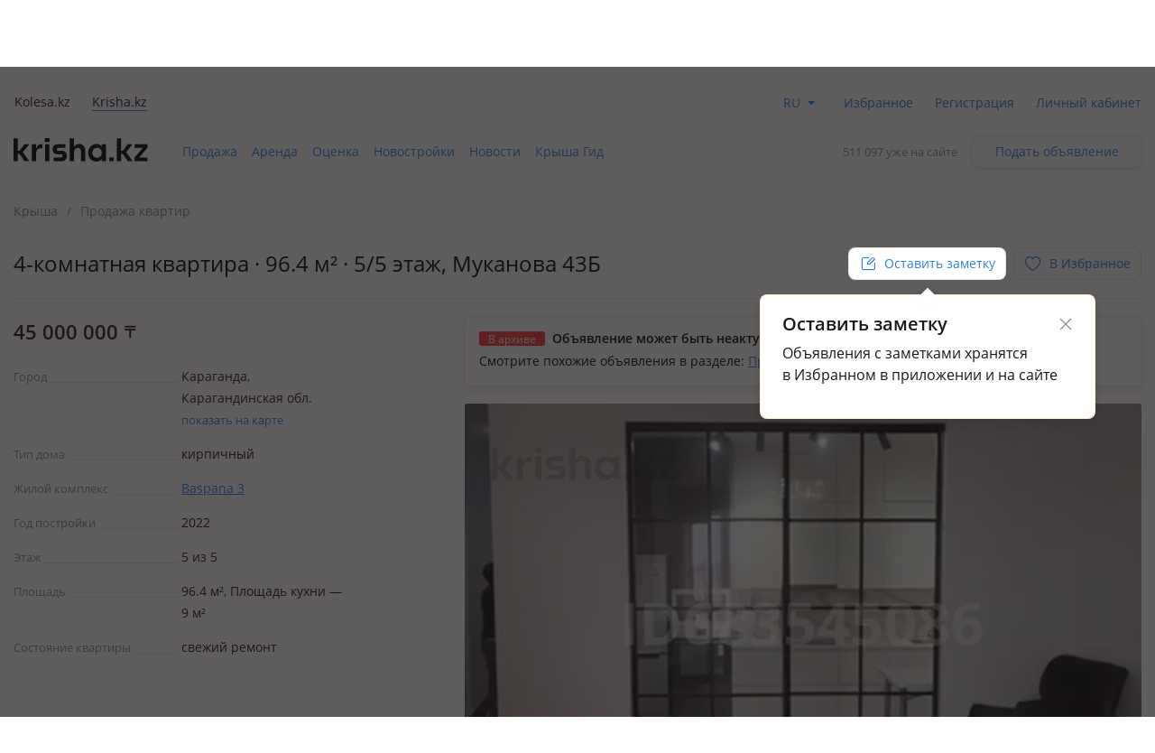

--- FILE ---
content_type: text/html; charset=UTF-8
request_url: https://krisha.kz/a/show/683545086
body_size: 20302
content:
<!DOCTYPE html>
<html>
<head>
    <meta charset="utf-8"/>
    <meta http-equiv="x-ua-compatible" content="ie=edge"/>
    <meta name="viewport" content="width=device-width, initial-scale=1">
    <title>Продажа 4-комнатной квартиры - №683545086: Муканова, Караганда — за 45000000 — Крыша</title>
    <meta name="description" content="Объявление о продаже 4-комнатной квартиры за 45000000 тенге в Караганда: , , Муканова. Больше объявлений о продаже квартир в городе Караганда на сайте krisha.kz."/>
            <meta name="keywords" content="Продажа, 4-комнатной, квартиры, №683545086:, Муканова, Караганда, 45000000, Крыша"/>
                            <link rel="alternate" href="https://krisha.kz/a/show/683545086" hreflang="ru"/>
                    <link rel="alternate" href="https://krisha.kz/kz/a/show/683545086" hreflang="kz"/>
                            <link rel="canonical" href="https://krisha.kz/a/show/683545086"/>
                    <link href="https://m.krisha.kz/a/show/683545086" media="only screen and (max-width: 640px)" rel="alternate" />
        <link rel="icon" type="image/x-icon" href="//krisha.kz/static/frontend/favicons/favicon.ico?v2">
<link rel="icon" type="image/png" href="//krisha.kz/static/frontend/favicons/favicon-64x64.png?v2" sizes="64x64">

<link rel="apple-touch-icon" sizes="57x57" href="//krisha.kz/static/frontend/favicons/apple-touch-icon-57x57.png?v1">
<link rel="apple-touch-icon" sizes="76x76" href="//krisha.kz/static/frontend/favicons/apple-touch-icon-76x76.png?v1">
<link rel="apple-touch-icon" sizes="120x120" href="//krisha.kz/static/frontend/favicons/apple-touch-icon-120x120.png?v1">
<link rel="apple-touch-icon" sizes="152x152" href="//krisha.kz/static/frontend/favicons/apple-touch-icon-152x152.png?v1">
<link rel="apple-touch-icon" sizes="180x180" href="//krisha.kz/static/frontend/favicons/apple-touch-icon.png?v1">

<link rel="manifest" href="//krisha.kz/static/frontend/manifest.json?v=1">
<meta name="msapplication-config" content="//krisha.kz/static/frontend/browserconfig.xml" />
<meta name="apple-mobile-web-app-title" content="Krisha.kz">
<meta name="application-name" content="Krisha.kz">
<meta name="theme-color" content="#ffdd61">
    <meta name="og:title" content="Продажа 4-комнатной квартиры - №683545086: Муканова, Караганда — за 45000000 — Крыша"/>
    <meta name="og:url" content="https://krisha.kz/a/show/683545086"/>
                <meta name="og:image" content="https://krisha-photos.kcdn.online/webp/38/38b9a46d-9a83-4e7b-b055-2a36652ada26/16-400x300.jpg"/>
        <meta name="og:site_name" content="Krisha.kz"/>
                    <meta name="yandex-verification" content="f4a558e742872677" />
    <meta property="fb:pages" content="453858631376956" />
            <script id="jsdata">
        window.data = {"advert":{"id":683545086,"storage":"archive","commentsType":"adv","isCommentable":false,"isCommentableByEveryone":false,"isOnMap":true,"hasPrice":true,"price":45000000,"photos":[{"src":"https://krisha-photos.kcdn.online/webp/38/38b9a46d-9a83-4e7b-b055-2a36652ada26/16-full.jpg","w":554,"h":1200,"title":"Продажа квартир в Карагандинской обл.: 4-комнатная квартира · 96.4 м² · 5/5 этаж, Муканова 43Б за 45 млн 〒 — фото 17","alt":"4-комнатная квартира · 96.4 м² · 5/5 этаж, Муканова 43Б за 45 млн 〒 в Караганде — фото 17"},{"src":"https://krisha-photos.kcdn.online/webp/38/38b9a46d-9a83-4e7b-b055-2a36652ada26/1-full.jpg","w":778,"h":1200,"title":"Продажа квартир в Карагандинской обл.: 4-комнатная квартира · 96.4 м² · 5/5 этаж, Муканова 43Б за 45 млн 〒 — фото 2","alt":"4-комнатная квартира · 96.4 м² · 5/5 этаж, Муканова 43Б за 45 млн 〒 в Караганде — фото 2"},{"src":"https://krisha-photos.kcdn.online/webp/38/38b9a46d-9a83-4e7b-b055-2a36652ada26/2-full.jpg","w":674,"h":1200,"title":"Продажа квартир в Карагандинской обл.: 4-комнатная квартира · 96.4 м² · 5/5 этаж, Муканова 43Б за 45 млн 〒 — фото 3","alt":"4-комнатная квартира · 96.4 м² · 5/5 этаж, Муканова 43Б за 45 млн 〒 в Караганде — фото 3"},{"src":"https://krisha-photos.kcdn.online/webp/38/38b9a46d-9a83-4e7b-b055-2a36652ada26/3-full.jpg","w":778,"h":1200,"title":"Продажа квартир в Карагандинской обл.: 4-комнатная квартира · 96.4 м² · 5/5 этаж, Муканова 43Б за 45 млн 〒 — фото 4","alt":"4-комнатная квартира · 96.4 м² · 5/5 этаж, Муканова 43Б за 45 млн 〒 в Караганде — фото 4"},{"src":"https://krisha-photos.kcdn.online/webp/38/38b9a46d-9a83-4e7b-b055-2a36652ada26/4-full.jpg","w":780,"h":1200,"title":"Продажа квартир в Карагандинской обл.: 4-комнатная квартира · 96.4 м² · 5/5 этаж, Муканова 43Б за 45 млн 〒 — фото 5","alt":"4-комнатная квартира · 96.4 м² · 5/5 этаж, Муканова 43Б за 45 млн 〒 в Караганде — фото 5"},{"src":"https://krisha-photos.kcdn.online/webp/38/38b9a46d-9a83-4e7b-b055-2a36652ada26/5-full.jpg","w":780,"h":1200,"title":"Продажа квартир в Карагандинской обл.: 4-комнатная квартира · 96.4 м² · 5/5 этаж, Муканова 43Б за 45 млн 〒 — фото 6","alt":"4-комнатная квартира · 96.4 м² · 5/5 этаж, Муканова 43Б за 45 млн 〒 в Караганде — фото 6"},{"src":"https://krisha-photos.kcdn.online/webp/38/38b9a46d-9a83-4e7b-b055-2a36652ada26/6-full.jpg","w":776,"h":1200,"title":"Продажа квартир в Карагандинской обл.: 4-комнатная квартира · 96.4 м² · 5/5 этаж, Муканова 43Б за 45 млн 〒 — фото 7","alt":"4-комнатная квартира · 96.4 м² · 5/5 этаж, Муканова 43Б за 45 млн 〒 в Караганде — фото 7"},{"src":"https://krisha-photos.kcdn.online/webp/38/38b9a46d-9a83-4e7b-b055-2a36652ada26/7-full.jpg","w":776,"h":1200,"title":"Продажа квартир в Карагандинской обл.: 4-комнатная квартира · 96.4 м² · 5/5 этаж, Муканова 43Б за 45 млн 〒 — фото 8","alt":"4-комнатная квартира · 96.4 м² · 5/5 этаж, Муканова 43Б за 45 млн 〒 в Караганде — фото 8"},{"src":"https://krisha-photos.kcdn.online/webp/38/38b9a46d-9a83-4e7b-b055-2a36652ada26/8-full.jpg","w":768,"h":1200,"title":"Продажа квартир в Карагандинской обл.: 4-комнатная квартира · 96.4 м² · 5/5 этаж, Муканова 43Б за 45 млн 〒 — фото 9","alt":"4-комнатная квартира · 96.4 м² · 5/5 этаж, Муканова 43Б за 45 млн 〒 в Караганде — фото 9"},{"src":"https://krisha-photos.kcdn.online/webp/38/38b9a46d-9a83-4e7b-b055-2a36652ada26/9-full.jpg","w":770,"h":1200,"title":"Продажа квартир в Карагандинской обл.: 4-комнатная квартира · 96.4 м² · 5/5 этаж, Муканова 43Б за 45 млн 〒 — фото 10","alt":"4-комнатная квартира · 96.4 м² · 5/5 этаж, Муканова 43Б за 45 млн 〒 в Караганде — фото 10"},{"src":"https://krisha-photos.kcdn.online/webp/38/38b9a46d-9a83-4e7b-b055-2a36652ada26/10-full.jpg","w":778,"h":1200,"title":"Продажа квартир в Карагандинской обл.: 4-комнатная квартира · 96.4 м² · 5/5 этаж, Муканова 43Б за 45 млн 〒 — фото 11","alt":"4-комнатная квартира · 96.4 м² · 5/5 этаж, Муканова 43Б за 45 млн 〒 в Караганде — фото 11"},{"src":"https://krisha-photos.kcdn.online/webp/38/38b9a46d-9a83-4e7b-b055-2a36652ada26/11-full.jpg","w":774,"h":1200,"title":"Продажа квартир в Карагандинской обл.: 4-комнатная квартира · 96.4 м² · 5/5 этаж, Муканова 43Б за 45 млн 〒 — фото 12","alt":"4-комнатная квартира · 96.4 м² · 5/5 этаж, Муканова 43Б за 45 млн 〒 в Караганде — фото 12"},{"src":"https://krisha-photos.kcdn.online/webp/38/38b9a46d-9a83-4e7b-b055-2a36652ada26/12-full.jpg","w":778,"h":1200,"title":"Продажа квартир в Карагандинской обл.: 4-комнатная квартира · 96.4 м² · 5/5 этаж, Муканова 43Б за 45 млн 〒 — фото 13","alt":"4-комнатная квартира · 96.4 м² · 5/5 этаж, Муканова 43Б за 45 млн 〒 в Караганде — фото 13"},{"src":"https://krisha-photos.kcdn.online/webp/38/38b9a46d-9a83-4e7b-b055-2a36652ada26/13-full.jpg","w":776,"h":1200,"title":"Продажа квартир в Карагандинской обл.: 4-комнатная квартира · 96.4 м² · 5/5 этаж, Муканова 43Б за 45 млн 〒 — фото 14","alt":"4-комнатная квартира · 96.4 м² · 5/5 этаж, Муканова 43Б за 45 млн 〒 в Караганде — фото 14"},{"src":"https://krisha-photos.kcdn.online/webp/38/38b9a46d-9a83-4e7b-b055-2a36652ada26/14-full.jpg","w":778,"h":1200,"title":"Продажа квартир в Карагандинской обл.: 4-комнатная квартира · 96.4 м² · 5/5 этаж, Муканова 43Б за 45 млн 〒 — фото 15","alt":"4-комнатная квартира · 96.4 м² · 5/5 этаж, Муканова 43Б за 45 млн 〒 в Караганде — фото 15"},{"src":"https://krisha-photos.kcdn.online/webp/38/38b9a46d-9a83-4e7b-b055-2a36652ada26/15-full.jpg","w":778,"h":1200,"title":"Продажа квартир в Карагандинской обл.: 4-комнатная квартира · 96.4 м² · 5/5 этаж, Муканова 43Б за 45 млн 〒 — фото 16","alt":"4-комнатная квартира · 96.4 м² · 5/5 этаж, Муканова 43Б за 45 млн 〒 в Караганде — фото 16"},{"src":"https://krisha-photos.kcdn.online/webp/38/38b9a46d-9a83-4e7b-b055-2a36652ada26/17-full.jpg","w":554,"h":1200,"title":"Продажа квартир в Карагандинской обл.: 4-комнатная квартира · 96.4 м² · 5/5 этаж, Муканова 43Б за 45 млн 〒 — фото 18","alt":"4-комнатная квартира · 96.4 м² · 5/5 этаж, Муканова 43Б за 45 млн 〒 в Караганде — фото 18"}],"hasPackages":false,"title":"4-комнатная квартира · 96.4 м² · 5/5 этаж","addressTitle":"Муканова 43Б","userType":"owner","square":96.4,"rooms":4,"ownerName":"Айдана","status":"archive","complexId":13492849,"map":{"lat":49.791157005679,"lon":73.167545511386,"zoom":17,"type":null},"sectionAlias":"prodazha","categoryId":1,"categoryAlias":"kvartiry","address":{"city":"Karaganda","country":"Kazahstan","region":"Karagandinskaya_obl_","street":"Mukanova","house_num":"43B"},"isEstateVerified":false,"isOwnedByCurrentUser":false,"hasRelatedCompilation":false,"isBookingEnabled":false},"adverts":[{"id":683545086,"tempId":683545086,"storage":"archive","uuid":"38b9a46d-9a83-4e7b-b055-2a36652ada26","url":"//krisha.kz/a/show/683545086","title":"4-комнатная квартира · 96.4 м² · 5/5 этаж","titleWithPrice":"4-комнатная квартира · 96.4 м² · 5/5 этаж за 45&nbsp;млн&nbsp;<span class=\"currency-sign offer__currency\">〒</span>","city":"Караганда","address":"Муканова 43Б","fullAddress":"Караганда, Муканова 43Б","price":"45&nbsp;000&nbsp;000&nbsp;<span class=\"currency-sign offer__currency\">〒</span>","priceM2":466805,"priceM2Text":null,"daysInLive":1,"description":"<span class=\"a-is-mortgaged\">В залоге</span>, жил. комплекс Baspana 3, кирпичный дом, 2022 г.п., состояние: свежий ремонт, потолки 3.2м., санузел 2 с/у и более, интернет проводной, меблирована полностью, Квартира на юго-востоке в развивающемся районе. С развитой инфраструктурой рядом садик Балакай, Teddy, Магнум, 3 поликлиник…","isFlatLayout":false,"isHouseLayout":false,"isLayout":false,"category":{"id":1,"name":"sell.flat","label":"Продажа квартир","isDisabled":false},"owner":{"isPro":false,"isComplex":false,"isBuilder":false,"isOwner":true,"title":"Хозяин","label":{"title":"Хозяин недвижимости","name":"owner","color":"yellow"},"isChecked":false,"isCurrentUser":false},"nbPhotos":17,"photo":{"title":"Продажа квартир в Карагандинской обл.: 4-комнатная квартира · 96.4 м² · 5/5 этаж, Муканова 43Б за 45 млн 〒","alt":"4-комнатная квартира · 96.4 м² · 5/5 этаж, Муканова 43Б за 45 млн 〒 в Караганде","1x":"https://krisha-photos.kcdn.online/webp/38/38b9a46d-9a83-4e7b-b055-2a36652ada26/16-280x175.jpg","1.5x":"https://krisha-photos.kcdn.online/webp/38/38b9a46d-9a83-4e7b-b055-2a36652ada26/16-448x280.jpg","2x":"https://krisha-photos.kcdn.online/webp/38/38b9a46d-9a83-4e7b-b055-2a36652ada26/16-560x350.jpg","3x":"https://krisha-photos.kcdn.online/webp/38/38b9a46d-9a83-4e7b-b055-2a36652ada26/16-750x470.jpg","mainId":16,"isModerated":true,"count":17},"expiresAtText":"Будет перенесено в архив <b>в&nbsp;течение&nbsp;часа</b>","deletedAtText":"","expiresWarning":"Это объявление будет перенесено в архив в течение часа. Чтобы этого не случилось, продлите его.","isExpiresSoon":true,"isEstateVerified":false,"hiddenReason":{"reason":"","comment":""},"isEdited":false,"isBookingEnabled":false,"isEditable":false,"isRemovable":false,"isOwner":false,"addedAt":"2025-08-26","createdAt":"2023-03-29","hasAutoRe":false,"hasAutoUp":false,"hasPackages":false,"services":[{"name":"s"}],"contactsInfo":{"phonePreview":"+7 708 ","phonesNb":1},"isAgent":false,"statusBadge":[],"hasActiveBookingRequests":false,"hasPhoto":true,"paidServices":{"auto-re":{"name":"auto-re","apiName":"auto-re","successMessage":"Будет автоматически продлеваться каждые 7 дней","cancelMessage":"Не будет автоматически продлеваться","cancelTitle":null,"price":0,"title":"Автопродление","description":"Автоматически продлевать это объявление каждую неделю.","isCancelable":true,"icon":"re","quantity":1,"isApplied":false,"isAvailable":false,"isVisibleInCabinet":false,"advertId":683545086,"advertStorage":"archive","freeLockTime":"меньше часа","freeLockTimeSec":0,"buttonText":"Автопродление за 45 〒/нед.","additionalButtonText":"Автоматически продлевать это объявление каждую неделю.","unavailableMessage":"Услуга недоступна для этого объявления."},"auto-up":{"name":"auto-up","apiName":"auto-up","successMessage":"Будет автоматически подниматься в ТОП раз в сутки","cancelMessage":"Не будет автоматически подниматься в ТОП","cancelTitle":null,"price":0,"title":"Автоподнятие","description":"Объявление будет поднято выше бесплатных на 24 часа, каждый день.","isCancelable":true,"icon":"up","quantity":1,"isApplied":false,"isAvailable":false,"isVisibleInCabinet":false,"advertId":683545086,"advertStorage":"archive","freeLockTime":"меньше часа","freeLockTimeSec":0,"buttonText":"Поднимать в ТОП за 300 〒 в день","additionalButtonText":"Объявление будет поднято выше бесплатных на 24 часа, каждый день.","unavailableMessage":"Услуга недоступна для этого объявления."},"archive-re":{"name":"archive-re","apiName":"re","successMessage":"Объявление восстановлено","cancelMessage":null,"cancelTitle":null,"price":0,"title":"Восстановить","description":"Ваше объявление проживет на сайте 7 дней с момента восстановления.","isCancelable":false,"icon":"re","quantity":1,"isApplied":true,"isAvailable":true,"isVisibleInCabinet":true,"advertId":683545086,"advertStorage":"archive","freeLockTime":"меньше часа","freeLockTimeSec":0,"buttonText":"Восстановить бесплатно","additionalButtonText":"","unavailableMessage":""},"hot":{"name":"hot","apiName":"hot","successMessage":"Помещено в Горячие","cancelMessage":null,"cancelTitle":null,"price":300,"title":"Отправить в Горячие","description":"Объявление попадёт в горячие предложения. Каждый посетитель сайта или приложения видит объявление в 4 раза чаще.","isCancelable":false,"icon":"hot","quantity":1,"isApplied":true,"isAvailable":false,"isVisibleInCabinet":false,"advertId":683545086,"advertStorage":"archive","freeLockTime":"меньше часа","freeLockTimeSec":0,"buttonText":"Отправить в Горячие за 300 〒","additionalButtonText":"Добавьте фото в объявления, чтобы разместить в горячих.","unavailableMessage":"<a href=\"/my/?returnUrl=https%3A%2F%2Fkrisha.kz%2Fmy%2Fphotos%3Fid%3D683545086\" class=\"menu-item-photo\">Добавьте фото</a> в объявление, чтобы разместить в горячих."},"plus-b2b-one":{"name":"plus-b2b-one","apiName":"plus-b2b-one","successMessage":"Подписка успешно подключена","cancelMessage":null,"cancelTitle":null,"price":3572,"title":"Подписка на месяц","description":"Подписка Krisha PLUS","isCancelable":false,"icon":"","quantity":1,"isApplied":false,"isAvailable":false,"isVisibleInCabinet":false,"advertId":683545086,"advertStorage":"archive","freeLockTime":"меньше часа","freeLockTimeSec":0,"buttonText":"Подписка на месяц","additionalButtonText":"","unavailableMessage":"Услуга недоступна для этого объявления."},"plus-b2c-one":{"name":"plus-b2c-one","apiName":"plus-b2c-one","successMessage":"paidServices.plus-b2c-one.successMessage","cancelMessage":null,"cancelTitle":null,"price":2852,"title":"Подписка на месяц","description":"paidServices.plus-b2c-one.description","isCancelable":false,"icon":"","quantity":1,"isApplied":false,"isAvailable":false,"isVisibleInCabinet":false,"advertId":683545086,"advertStorage":"archive","freeLockTime":"меньше часа","freeLockTimeSec":0,"buttonText":"Подписка на месяц","additionalButtonText":"","unavailableMessage":"Услуга недоступна для этого объявления."},"limit-pay":{"name":"limit-pay","apiName":"limit-pay","successMessage":"Объявление успешно оплачено и отправлено модератору.","cancelMessage":null,"cancelTitle":null,"price":45,"title":"Опубликовать","description":"Объявление будет опубликовано на сайте после оплаты и проверки модератором.","isCancelable":false,"icon":null,"quantity":1,"isApplied":true,"isAvailable":false,"isVisibleInCabinet":false,"advertId":683545086,"advertStorage":"archive","freeLockTime":"меньше часа","freeLockTimeSec":0,"buttonText":"Опубликовать за 45 〒","additionalButtonText":"","unavailableMessage":"Услуга недоступна для этого объявления."},"re":{"name":"re","apiName":"re","successMessage":"Продлено на 7 дней","cancelMessage":null,"cancelTitle":null,"price":0,"title":"Продлить","description":"Объявление будет на сайте 7 дней с момента продления.","isCancelable":false,"icon":"re","quantity":1,"isApplied":true,"isAvailable":true,"isVisibleInCabinet":false,"advertId":683545086,"advertStorage":"archive","freeLockTime":"меньше часа","freeLockTimeSec":0,"buttonText":"Продлить бесплатно","additionalButtonText":"","unavailableMessage":"Вы недавно продлевали это объявление. Бесплатное продление доступно раз в сутки."},"up":{"name":"up","apiName":"up","successMessage":"Отправлено в ТОП","cancelMessage":null,"cancelTitle":null,"price":300,"title":"Отправить в ТОП","description":"Объявление поднято в поиске выше бесплатных на 24 часа.","isCancelable":false,"icon":"up","quantity":1,"isApplied":true,"isAvailable":false,"isVisibleInCabinet":false,"advertId":683545086,"advertStorage":"archive","freeLockTime":"меньше часа","freeLockTimeSec":0,"buttonText":"Отправить в ТОП за 300 〒","additionalButtonText":"24 часа выше бесплатных объявлений","unavailableMessage":"Услуга недоступна для этого объявления."},"up-gold":{"name":"up-gold","apiName":"up-gold","successMessage":"Отправлено в ТОП","cancelMessage":null,"cancelTitle":null,"price":390,"title":"Отправить в ТОП","description":"Объявление поднято в поиске выше бесплатных на 24 часа.","isCancelable":false,"icon":"up","quantity":1,"isApplied":false,"isAvailable":false,"isVisibleInCabinet":false,"advertId":683545086,"advertStorage":"archive","freeLockTime":"меньше часа","freeLockTimeSec":0,"buttonText":"Отправить в ТОП за 390 〒","additionalButtonText":"24 часа выше бесплатных объявлений","unavailableMessage":"Услуга недоступна для этого объявления."},"up-premium":{"name":"up-premium","apiName":"up-premium","successMessage":"Отправлено в ТОП","cancelMessage":null,"cancelTitle":null,"price":450,"title":"Отправить в ТОП","description":"Объявление поднято в поиске выше бесплатных на 24 часа.","isCancelable":false,"icon":"up","quantity":1,"isApplied":false,"isAvailable":false,"isVisibleInCabinet":false,"advertId":683545086,"advertStorage":"archive","freeLockTime":"меньше часа","freeLockTimeSec":0,"buttonText":"Отправить в ТОП за 450 〒","additionalButtonText":"24 часа выше бесплатных объявлений","unavailableMessage":"Услуга недоступна для этого объявления."},"s":{"name":"s","apiName":"s","successMessage":"Помечено флажком «Срочно, торг»","cancelMessage":"Снят флажок «Срочно, торг»","cancelTitle":"Убрать «Срочно, торг»","price":90,"title":"Срочно, торг","description":"Такая метка вызывает на 60% больше интереса у покупателей.","isCancelable":true,"icon":"urgent","quantity":1,"isApplied":true,"isAvailable":false,"isVisibleInCabinet":false,"advertId":683545086,"advertStorage":"archive","freeLockTime":"меньше часа","freeLockTimeSec":0,"buttonText":"Убрать «Срочно, торг»","additionalButtonText":"","unavailableMessage":"Услуга недоступна для этого объявления."},"paid-auto-re":{"name":"paid-auto-re","apiName":"paid-auto-re","successMessage":"paidServices.paid-auto-re.successMessage","cancelMessage":null,"cancelTitle":null,"price":45,"title":"Продлить","description":"Автоматически продлевать это объявление.","isCancelable":false,"icon":"re","quantity":1,"isApplied":true,"isAvailable":true,"isVisibleInCabinet":false,"advertId":683545086,"advertStorage":"archive","freeLockTime":"меньше часа","freeLockTimeSec":0,"buttonText":"Продлить на неделю за 45 〒","additionalButtonText":"","unavailableMessage":"Вы недавно продлевали это объявление. Бесплатное продление доступно раз в сутки."},"pack-5-limit":{"name":"pack-5-limit","apiName":"pack-5-limit","successMessage":"Куплен пакет размещений","cancelMessage":null,"cancelTitle":null,"price":200,"title":"5 объявлений сверх лимита","description":"Действует 7 дней","isCancelable":false,"icon":null,"quantity":1,"isApplied":false,"isAvailable":false,"isVisibleInCabinet":false,"advertId":683545086,"advertStorage":"archive","freeLockTime":"меньше часа","freeLockTimeSec":0,"buttonText":"5 объявлений по 40 〒","additionalButtonText":"","unavailableMessage":"Услуга недоступна для этого объявления.","shortButtonText":"5"},"pack-15-limit":{"name":"pack-15-limit","apiName":"pack-15-limit","successMessage":"Куплен пакет размещений","cancelMessage":null,"cancelTitle":null,"price":570,"title":"15 объявлений сверх лимита","description":"Действует 7 дней","isCancelable":false,"icon":null,"quantity":1,"isApplied":false,"isAvailable":false,"isVisibleInCabinet":false,"advertId":683545086,"advertStorage":"archive","freeLockTime":"меньше часа","freeLockTimeSec":0,"buttonText":"15 объявлений по 38 〒","additionalButtonText":"","unavailableMessage":"Услуга недоступна для этого объявления.","shortButtonText":"15"},"pack-25-limit":{"name":"pack-25-limit","apiName":"pack-25-limit","successMessage":"Куплен пакет размещений","cancelMessage":null,"cancelTitle":null,"price":825,"title":"25 объявлений сверх лимита","description":"Действует 7 дней","isCancelable":false,"icon":null,"quantity":1,"isApplied":false,"isAvailable":false,"isVisibleInCabinet":false,"advertId":683545086,"advertStorage":"archive","freeLockTime":"меньше часа","freeLockTimeSec":0,"buttonText":"25 объявлений по 33 〒","additionalButtonText":"","unavailableMessage":"Услуга недоступна для этого объявления.","shortButtonText":"25"},"pack-35-limit":{"name":"pack-35-limit","apiName":"pack-35-limit","successMessage":"Куплен пакет размещений","cancelMessage":null,"cancelTitle":null,"price":1015,"title":"35 объявлений сверх лимита","description":"Действует 7 дней","isCancelable":false,"icon":null,"quantity":1,"isApplied":false,"isAvailable":false,"isVisibleInCabinet":false,"advertId":683545086,"advertStorage":"archive","freeLockTime":"меньше часа","freeLockTimeSec":0,"buttonText":"35 объявлений по 29 〒","additionalButtonText":"","unavailableMessage":"Услуга недоступна для этого объявления.","shortButtonText":"35"},"pack-55-limit":{"name":"pack-55-limit","apiName":"pack-55-limit","successMessage":"Куплен пакет размещений","cancelMessage":null,"cancelTitle":null,"price":1320,"title":"55 объявлений сверх лимита","description":"Действует 7 дней","isCancelable":false,"icon":null,"quantity":1,"isApplied":false,"isAvailable":false,"isVisibleInCabinet":false,"advertId":683545086,"advertStorage":"archive","freeLockTime":"меньше часа","freeLockTimeSec":0,"buttonText":"55 объявлений по 24 〒","additionalButtonText":"","unavailableMessage":"Услуга недоступна для этого объявления.","shortButtonText":"55"},"pack-100-limit":{"name":"pack-100-limit","apiName":"pack-100-limit","successMessage":"Куплен пакет размещений","cancelMessage":null,"cancelTitle":null,"price":1900,"title":"100 объявлений сверх лимита","description":"Действует 7 дней","isCancelable":false,"icon":null,"quantity":1,"isApplied":false,"isAvailable":false,"isVisibleInCabinet":false,"advertId":683545086,"advertStorage":"archive","freeLockTime":"меньше часа","freeLockTimeSec":0,"buttonText":"100 объявлений по 19 〒","additionalButtonText":"","unavailableMessage":"Услуга недоступна для этого объявления.","shortButtonText":"100"},"saved-search":{"name":"saved-search","apiName":"saved-search","successMessage":"paidServices.saved-search.successMessage","cancelMessage":null,"cancelTitle":null,"price":950,"title":"Подписка на поиск","description":"paidServices.saved-search.description","isCancelable":false,"icon":"","quantity":1,"isApplied":false,"isAvailable":false,"isVisibleInCabinet":false,"advertId":683545086,"advertStorage":"archive","freeLockTime":"меньше часа","freeLockTimeSec":0,"buttonText":"Подписка на поиск","additionalButtonText":"","unavailableMessage":"Услуга недоступна для этого объявления."},"map-mark":{"name":"map-mark","apiName":"map-mark","successMessage":"Продвижение на карте включено","cancelMessage":null,"cancelTitle":null,"price":1200,"title":"Продвигать на карте","description":"Фото и яркий значок сделают объявление заметным на карте. Действует 7 дней","isCancelable":false,"icon":"","quantity":1,"isApplied":false,"isAvailable":false,"isVisibleInCabinet":false,"advertId":683545086,"advertStorage":"archive","freeLockTime":"меньше часа","freeLockTimeSec":0,"buttonText":"Продвигать на карте за 1200 ₸","additionalButtonText":"7 дней ярче всех","unavailableMessage":"Услуга недоступна для этого объявления."}}}],"analysisUrl":"/analytics/aPriceAnalysis/","platform":"desktop","utm":"","phonesUrl":"/a/ajaxPhones?id=683545086","claims":{"getReasonsUrl":"/claim/ajaxGetReasons/"},"agent":{"landingUrl":"https://krisha.kz/agents/buy?from=advert&geoId=239","getReasonsUrl":"/agent/ajaxGetReasons/"},"creditIsEnabled":false,"creditInfo":null,"user":{"phones":{"main":null},"accountFill":null,"balanceAmount":0,"email":null,"globalId":null,"hasActiveSubscription":false,"id":null,"identificationInfo":null,"isAgent":false,"isBuilder":false,"isBuilderOrComplex":false,"isCompany":false,"isComplex":false,"isGuest":true,"isIdentified":false,"isOwner":false,"isPro":false,"isSpecialist":false,"isStatusVerified":false,"locale":"","logoImg":null,"name":null,"type":null,"typeAlias":null,"xdmAssetUrl":"https://id.kolesa.kz/authToken.js"},"settings":{"showTextTranslation":true},"searchAnalytics":null,"dGisRegions":[{"name":"Алматы","bounds":[[43.311356,76.721521],[43.366891,76.698817],[43.442281,76.69697],[43.495902,76.773217],[43.478949,76.887808],[43.491006,76.919061],[43.461021,76.964974],[43.475405,77.024019],[43.468224,77.071052],[43.420876,77.111197],[43.384974,77.092545],[43.350398,77.121697],[43.288623,77.130764],[43.243627,77.160741],[43.073856,77.107785],[43.070938,77.089632],[43.034066,77.077184],[43.049618,76.966515],[43.033771,76.943479],[43.037882,76.906183],[43.083947,76.900697],[43.103095,76.741722],[43.167253,76.70909],[43.311356,76.721521]]},{"name":"Астана","bounds":[[50.949137,71.25763],[51.015405,71.15911],[51.259035,71.127413],[51.306666,71.33122],[51.331666,71.641526],[51.378815,71.718671],[51.217734,71.842987],[51.02963,71.87991],[50.971068,71.86563],[50.928205,71.609524],[50.949137,71.25763]]},{"name":"Караганда","bounds":[[49.97048,72.86687],[50.031985,72.864145],[50.071579,72.830379],[50.132364,72.835457],[50.159294,72.846029],[50.192972,72.930852],[50.170885,73.145574],[50.157115,73.166584],[50.153223,73.353485],[50.005306,73.413468],[49.686854,73.38921],[49.65147,73.2999],[49.637712,73.198415],[49.688026,72.861947],[49.738372,72.877067],[49.97048,72.86687]]},{"name":"Павлодар","bounds":[[52.214201,77.223834],[52.014535,77.241662],[51.991758,76.992875],[51.989277,76.9173],[52.020351,76.769674],[52.166653,76.660819],[52.180226,76.600238],[52.229329,76.645111],[52.439188,76.675924],[52.479541,76.992228],[52.446979,77.235345],[52.214201,77.223834]]},{"name":"Уральск","bounds":[[51.248864,51.568736],[51.225437,51.580605],[51.155685,51.56813],[51.03227,51.241077],[51.048987,51.217932],[51.217896,51.272711],[51.243037,51.258108],[51.293382,51.265796],[51.295239,51.323377],[51.31411,51.353126],[51.281324,51.446775],[51.289132,51.535491],[51.248864,51.568736]]},{"name":"Усть-Каменогорск","bounds":[[49.798516,82.661138],[49.841691,82.545707],[49.846928,82.44862],[49.92013,82.392522],[49.961702,82.454],[50.045936,82.43318],[50.059192,82.450724],[50.057306,82.715976],[50.028657,82.806336],[50.00252,82.796278],[49.864261,82.911019],[49.819293,82.904611],[49.801722,82.95274],[49.761077,82.980783],[49.762443,82.834545],[49.798516,82.661138]]},{"name":"Шымкент","bounds":[[42.43852,69.416245],[42.436468,69.802137],[42.242484,69.799675],[42.244521,69.414967],[42.43852,69.416245]]},{"name":"Петропавловск","bounds":[[54.952036,69.347885],[54.797665,69.266608],[54.763737,69.198513],[54.847098,68.951741],[54.879526,68.973207],[54.883477,68.994401],[54.922347,68.995059],[54.982374,69.075263],[54.996193,69.147545],[54.952036,69.347885]]},{"name":"Костанай","bounds":[[53.081786,63.570864],[53.060798,63.541088],[53.101271,63.459462],[53.125499,63.510712],[53.201547,63.455974],[53.216818,63.485376],[53.256371,63.484464],[53.31686,63.624834],[53.291543,63.646629],[53.288387,63.746165],[53.161294,63.629891],[53.157604,63.673836],[53.081786,63.570864]]},{"name":"Кокшетау","bounds":[[53.276659,69.004116],[53.318062,68.997167],[53.327877,69.167949],[53.39313,69.161429],[53.383133,69.274826],[53.397231,69.277034],[53.404166,69.315124],[53.370948,69.327714],[53.365164,69.426323],[53.377566,69.615022],[53.305991,69.762747],[53.20418,69.867178],[53.155209,70.039459],[53.165043,70.24582],[53.153623,70.368026],[53.116561,70.404051],[52.928993,70.478959],[52.871445,70.201804],[52.895084,70.179755],[52.904612,70.141435],[52.819776,69.911928],[52.812507,69.682352],[52.828986,69.557302],[52.938954,69.320958],[52.881871,69.146486],[52.910955,69.012816],[53.140112,69.147482],[53.224041,69.27637],[53.225447,69.012491],[53.276659,69.004116]]},{"name":"Атырау","bounds":[[47.15804,51.81079],[47.185327,51.773854],[47.206253,51.783515],[47.218498,51.838706],[47.208672,51.861149],[47.175483,51.876595],[47.184051,51.983982],[47.159303,52.057235],[47.149367,52.067301],[47.140455,52.044594],[47.121763,52.046404],[47.095943,52.091744],[47.045744,51.972771],[47.054367,51.928291],[47.009789,51.917185],[47.012164,51.882894],[47.039007,51.873782],[47.008341,51.837904],[47.013373,51.823097],[47.05764,51.852235],[47.049269,51.819873],[47.104107,51.780297],[47.15804,51.81079]]},{"name":"Актобе","bounds":[[50.565431,57.131233],[50.584455,57.29241],[50.522876,57.319324],[50.507563,57.456565],[50.537321,57.508771],[50.489218,57.653998],[50.502943,57.702377],[50.488773,57.760821],[50.410886,57.770117],[50.374648,57.71458],[50.353087,57.76243],[50.330205,57.773313],[50.275572,57.744175],[50.257032,57.755202],[50.241394,57.669871],[50.19675,57.687866],[50.188895,57.573892],[50.169447,57.558014],[50.121144,57.425888],[50.120826,57.148367],[50.152601,56.977926],[50.21554,56.914478],[50.275119,56.94188],[50.313889,56.88205],[50.343913,56.862849],[50.3877,56.861403],[50.556581,57.073194],[50.565431,57.131233]]},{"name":"Актау","bounds":[[43.559453,50.989242],[43.960347,50.700278],[44.143806,50.548767],[44.173939,50.310331],[44.240731,50.159119],[44.316906,50.077464],[44.386403,50.050169],[44.549467,50.033572],[44.758753,49.924839],[44.834275,49.858647],[44.920822,49.815392],[45.023361,49.816353],[45.094706,49.847194],[45.134367,49.8831],[45.186872,50.017069],[45.198264,50.314389],[45.185556,50.4106],[45.080803,50.707747],[45.115622,50.871631],[45.264022,51.078633],[45.462642,51.269189],[45.507019,51.342392],[45.592703,51.730008],[45.534531,52.155669],[45.552439,52.290372],[45.607825,52.471922],[45.719714,52.541508],[46.091373,53.021861],[46.012055,53.191789],[46.0156,53.684004],[46.127348,53.895303],[46.192437,53.968557],[46.24613,53.971735],[46.257033,54.30769],[46.30105,54.504746],[46.323051,54.692764],[46.363543,54.832578],[46.379528,55.089586],[46.367362,55.270475],[46.520131,55.487919],[46.421094,55.602653],[46.419648,55.657382],[46.399684,55.698046],[46.401193,55.81798],[46.349698,55.824929],[46.305272,55.860157],[46.276012,55.820425],[46.251191,55.837026],[46.237314,55.90249],[46.260008,55.95692],[46.210459,55.981457],[46.211476,56.04476],[46.154545,56.121737],[46.135755,56.201516],[46.151583,56.286168],[46.132189,56.46663],[46.097356,56.516505],[46.005868,56.552526],[45.926133,56.605778],[45.177249,56.744109],[45.000314,55.998743],[41.324124,56.001508],[41.331786,55.876714],[41.297155,55.816356],[41.278338,55.811717],[41.302058,55.743336],[41.293192,55.721496],[41.279493,55.727086],[41.282813,55.63561],[41.246392,55.603316],[41.272913,55.600034],[41.27195,55.576874],[41.294407,55.567019],[41.287966,55.545235],[41.27561,55.557026],[41.259293,55.542728],[41.251587,55.499612],[41.269299,55.450623],[41.293651,55.442191],[41.279495,55.430472],[41.337222,55.398313],[41.390882,55.315465],[41.604653,55.119606],[41.699339,55.066234],[41.833213,54.949976],[41.906308,54.952115],[41.928325,54.928925],[42.052549,54.779482],[42.379087,54.21781],[42.288924,53.570558],[42.121175,52.984788],[41.761967,52.449984],[41.719338,52.335076],[41.724447,52.259144],[42.117106,52.229019],[42.212153,52.258633],[42.469697,52.440644],[42.601758,52.392847],[42.6508,52.195397],[42.695872,51.836542],[42.757403,51.737094],[42.893483,51.635567],[42.967481,51.557783],[43.003889,51.262286],[43.05145,51.132642],[43.123231,51.077578],[43.160703,51.071017],[43.450783,51.096811],[43.559453,50.989242]]}],"crime":{"api":"https://krisha.kz/ms/geodata/crime","button":"Преступность","title":"Показатели преступности"},"svgIconsUrl":"//krisha.kz/static/frontend/svg/sprite-icons.076c2fc03ad3cdfca852.svg","app":"Frontend","baseHostname":"krisha.kz","mobileHostname":"m.krisha.kz","cookieDomain":".krisha.kz","isRemoteResourcesEnabled":true,"isDebug":false,"isWebView":false,"route":"a:show","controller":"a","action":"show","ab":[],"isFavoritesEnabled":true,"photoHost":"krisha-photos.kcdn.online","views":{"host":"http://views:8080","location":"ms/views"},"centrifuge":{"url":"wss://ws.krisha.kz/v2/connection/websocket"},"config":{"statusBarHeight":0,"isProduction":true,"isDevelopment":false,"isTesting":false,"sentry":{"isEnabled":true,"blackList":"closest, window.Ya.adfoxCode, adFoxAdaptive, NS_ERROR_STORAGE_IOERR, enterprise"},"bucky":{"host":"/ms/rum","aggregationInterval":100,"sample":10},"photosCDN":{"cookieName":"kr_cdn_host","defaultHost":"krisha-photos.kcdn.online"},"staticLink":"//krisha.kz/static/frontend","nps":{"url":"https://krisha.kz/ms/nps/v2"},"yandexMaps":{"apiKey":"8005a76b-66c7-44b3-8f94-355bbff74d27"},"eventStream":{"hostsEndpoint":"https://app.krisha.kz/events.json","topic":"krisha-frontend-user-events-prod"},"spaMobileHost":"https://m.krisha.kz","region":{"autocompleteUrl":"/region/ajaxAutocomplete","parentChainUrl":"/region/ajaxParentChain"}},"ipInfo":{"ip":"3.16.1.26","ipCity":"Columbus","ipCountry":"US"},"appUrl":"https://app.krisha.kz","appToken":"fb%2BIyOQ5ZX06o1tDAVk0AfWzmB2mG1FGd4Bx7stQLjTLQiTta3VKN2n0y9AQJGyo%2Fp8ubitZuBoNikv8lcUxjV1NycdAOKEkjIfSW3Sjwmuuf%2BQJe6a28PlIJSoeXaoyi4iR4S%2F7TX9%2Bl%2BwHw154tqrLTf6yKbHGMZgefvvJlygoHSXtpd%2BENj17P6rI3cV0WiMd%2FrELjj1XWLUnRYvH%2F%2FsjN9P1Bwl6UVKfxcnMsws%3D"};
    </script>
    
    <link rel="preload" href="//krisha.kz/static/frontend/fonts/OpenSans-Regular.woff2" as="font" type="font/woff2" crossorigin="anonymous">
    <link rel="preload" href="//krisha.kz/static/frontend/fonts/OpenSans-Semibold.woff2" as="font" type="font/woff2" crossorigin="anonymous">
            
            
            
            <link rel="stylesheet" type="text/css" href="//krisha.kz/static/frontend/css/main-common.6775b3236c.css" />
<link rel="stylesheet" type="text/css" href="//krisha.kz/static/frontend/css/main-complex.5422334dec.css" />
<link rel="stylesheet" type="text/css" href="//krisha.kz/static/frontend/css/main-a-show.77e796734b.css" />

        <script>
        function onBannerScriptLoad(isSuccess, type) {
            if (typeof window.bannerResourceLoad === 'function') {
                window.bannerResourceLoad(isSuccess, type);
            }
        }
    </script>
        
            <script type="application/javascript">var YaDirectParams = {
                stat_id: 5,
                ad_format: "direct",
                font_size: 1,
                type: "oldHorizontal",
                limit: 1,
                title_font_size: 3,
                links_underline: true,
                site_bg_color: "FFF2CF",
                bg_color: "FFF2CF",
                title_color: "996633",
                url_color: "0066CC",
                text_color: "996633",
                hover_color: "FF0000",
                favicon: true,
                no_sitelinks: true
            };
;
var googletag = googletag || {};
                    googletag.cmd = googletag.cmd || [];
                    googletag.cmd.push(function() {
                    googletag.defineSlot('/21685517069/Krisha_Homepage_Top_new', [[970,90],[900,90],[980,90],[728,90]], 'div-gpt-ad-1536297276650-0').addService(googletag.pubads());
googletag.defineSlot('/21685517069/Krisha_Ad_Right_new', [[300,600]], 'div-gpt-ad-1535089028844-0').addService(googletag.pubads());
googletag.defineSlot('/21685517069/Krisha_Homepage_Right_new', [[240,400],[300,250]], 'div-gpt-ad-1536297647391-0').addService(googletag.pubads());
googletag.defineSlot('/47763208/krisha_ns_advert2', [[960,100]], 'div-gpt-ad-1501237829036-0').addService(googletag.pubads());

                    googletag.pubads().collapseEmptyDivs();
                    googletag.pubads().setTargeting('kr_category_id', '1');
googletag.pubads().setTargeting('kr_type', 'Квартиры');
googletag.pubads().setTargeting('kr_city', 'Караганда');
googletag.pubads().setTargeting('kr_url', '/a/show/*');
googletag.pubads().setTargeting('kr_price', '36000001-54000000');

                    googletag.enableServices();
                    });
                function adFoxAdaptive(data) {
                    var params = {
                        ownerId: 260188,
                        containerId: data.id,
                        params: {
                            pp: data.pp || '',
                            ps: data.ps || '',
                            p1: data.p1 || '',
                            p2: data.p2 || '',
                            puid1: '',
                            puid2: '',
                            puid3: ''
                        }
                    };
                    
                    var devices = ['desktop', 'tablet', 'phone'];
                    var deviceOptions = {
                        tabletWidth: 830,
                        phoneWidth: 480,
                        isAutoReloads: false
                    };
                    
                    if (window.Ya && window.Ya.adfoxCode) {
                        window.Ya.adfoxCode.createAdaptive(params, devices, deviceOptions);
                    } else {
                        window.addEventListener('DOMContentLoaded', function() {
                            if (window.Ya && window.Ya.adfoxCode) {
                                window.Ya.adfoxCode.createAdaptive(params, devices, deviceOptions);
                            }
                        });
                    }
                }</script>
            <script 
                src="https://yastatic.net/pcode/adfox/loader.js" 
                crossorigin="anonymous" 
                defer 
                onload="onBannerScriptLoad(true, 'yandex')"
                onerror="onBannerScriptLoad(false, 'yandex')"
            ></script>
            <script src="https://an.yandex.ru/system/widget.js" async></script>
            
            <script type="text/javascript">window.digitalData = {"version":"1.1.2","website":{"type":"desktop","section":"krisha","language":"ru","currency":"KZT","environment":"production"},"page":{"type":"product","category":"Advert Product Detail","referrer":""},"user":{"isLoggedIn":false,"isReturning":false},"product":{"id":683545086,"storage":"archive","section":"sell","category_string":"flat","category":["sell","flat"],"categoryId":1,"appliedPaidServices":["Восстановить","Отправить в Горячие","Опубликовать","Продлить","Отправить в ТОП","Срочно, торг","Продлить"],"offerType":"prodazha","objectType":"kvartiry","latLng":"49.7845,73.098","type":"product","seller":{"id":10831345,"isChecked":false,"name":"Айдана","type":"owner"},"city":"karaganda","region":"KZ-KAR"}};</script>
                <script type='text/javascript'>
    (function (i, s, o, g, r, a, m) {
        i['GoogleAnalyticsObject'] = r;
        i[r] = i[r] || function () {
                    (i[r].q = i[r].q || []).push(arguments)
                }, i[r].l = 1 * new Date();
        a = s.createElement(o),
                m = s.getElementsByTagName(o)[0];
        a.async = 1;
        a.src   = g;
        m.parentNode.insertBefore(a, m)
    })(window, document, 'script', 'https://www.google-analytics.com/analytics.js', 'ga');

    ga('create', 'UA-20095530-1', 'krisha.kz');
    ga('require', 'GTM-PM9LL5D');

    var utmcampaign, utmsource, utmcontent;

    var OpenStatParser = {
        _params:             {},
        _parsed:             false,
        _decode64:           function (data) {
            if (typeof window['atob'] === 'function') {
                return atob(data);
            }

            var b64 = "ABCDEFGHIJKLMNOPQRSTUVWXYZabcdefghijklmnopqrstuvwxyz0123456789+/=";
            var o1, o2, o3, h1, h2, h3, h4, bits, i = 0,
                ac                                  = 0,
                dec                                 = "",
                tmp_arr                             = [];

            if (!data) {
                return data;
            }

            data += '';

            do {
                h1 = b64.indexOf(data.charAt(i++));
                h2 = b64.indexOf(data.charAt(i++));
                h3 = b64.indexOf(data.charAt(i++));
                h4 = b64.indexOf(data.charAt(i++));

                bits = h1 << 18 | h2 << 12 | h3 << 6 | h4;

                o1 = bits >> 16 & 0xff;
                o2 = bits >> 8 & 0xff;
                o3 = bits & 0xff;

                if (h3 == 64) {
                    tmp_arr[ac++] = String.fromCharCode(o1);
                } else if (h4 == 64) {
                    tmp_arr[ac++] = String.fromCharCode(o1, o2);
                } else {
                    tmp_arr[ac++] = String.fromCharCode(o1, o2, o3);
                }
            } while (i < data.length);

            dec = tmp_arr.join('');

            return dec;
        },
        _parse:              function () {
            var prmstr   = window.location.search.substr(1);
            var prmarr   = prmstr.split('&');
            this._params = {};

            for (var i = 0; i < prmarr.length; i++) {
                var tmparr              = prmarr[i].split('=');
                this._params[tmparr[0]] = tmparr[1];
            }

            this._parsed = true;
        },
        hasMarker:           function () {
            if (!this._parsed) {
                this._parse();
            }
            return (typeof this._params['_openstat'] !== 'undefined') ? true : false;
        },
        buildCampaignParams: function () {
            if (!this.hasMarker()) {
                return false;
            }

            var
                    openstat = this._decode64(this._params['_openstat']),
                    statarr  = openstat.split(';');

            utmcampaign = statarr[3];
            utmsource   = statarr[0];
            utmcontent  = statarr[2];
        }
    };

    if (OpenStatParser.hasMarker()) {
        var campaignParams = OpenStatParser.buildCampaignParams();

        if (campaignParams !== false) {
            ga('set', {
                'campaignName':    utmcampaign,
                'campaignSource':  utmsource,
                'campaignMedium':  'cpc',
                'campaignContent': utmcontent
            });
        }
    }

    var advertPrice = '45000000';

    // отправляем цену внутри объявления при первичном collect
    if ((window.data.route === 'a:show' || window.data.route === 'advert:show') && advertPrice) {
        ga('set', 'metric1', advertPrice);
    }

    if (digitalData.website && digitalData.website.type) {
        ga('set', 'dimension8', digitalData.website.type);
    }

    ga('require', 'displayfeatures');
    ga('send', 'pageview');
</script>
        <!-- Google tag (gtag.js) for Google Analytics 4 -->
<script async src="https://www.googletagmanager.com/gtag/js?id=G-6YZLS7YDS7"></script>
<script>
    window.dataLayer = window.dataLayer || [];
    window.gtag = function () { dataLayer.push(arguments); }

    window.gtag('js', new Date());
    window.gtag('config', 'G-6YZLS7YDS7');
</script>
<!-- End Google Tag Manager -->        <script>
    /**
     * Собирает ошибки по фоткам с хранилиша Крыши в window.photoLoadErrors
     */
    (function() {
        window.photoLoadErrors = [];

        var KRISHA_IMAGE_PATTERN = 'photos-kr';
        var onError              = function(e) {
            var element = e.target;

            if (
                (element.src && element.src.match(KRISHA_IMAGE_PATTERN)) ||
                (element.srcset && element.srcset.match(KRISHA_IMAGE_PATTERN))
            ) {
                window.photoLoadErrors.push(element);
            }
        };

        // useCapture: true - чтобы сработал "захват" события сверху-вниз
        document.addEventListener('error', onError, true);
    })();
</script>
</head>
<body class="a-show-page favorites-not-updated">
<script>
    (function () {
        var isSvgSupported  = document.implementation.hasFeature("http://www.w3.org/TR/SVG11/feature#Image", "1.1"),
            hasLocalStorage;

        try {
            hasLocalStorage = 'localStorage' in window && window.localStorage !== null;
        } catch (e) {
            hasLocalStorage = false;
        }

        function insertSvg(data) {
            var div = document.createElement("div");

            div.className = 'svg-container';
            div.innerHTML = data;
            document.body.insertBefore(div, document.body.childNodes[0]);
        }

        function getSvgSprite(name, url) {
            var cacheKey = name,
                urlKey   = name + 'Url',
                svgRequest,
                cachedSvg;

            cachedSvg = hasLocalStorage ? localStorage.getItem(cacheKey) : null;

            if (cachedSvg && localStorage.getItem(urlKey) === url) {
                insertSvg(cachedSvg);
            } else {
                svgRequest = new XMLHttpRequest();

                svgRequest.open("GET", url, true);
                svgRequest.send();
                svgRequest.onload = function () {
                    insertSvg(svgRequest.responseText);

                    if (hasLocalStorage) {
                        localStorage.setItem(cacheKey, svgRequest.responseText);
                        localStorage.setItem(urlKey, url);
                    }
                };
            }
        }

        if (isSvgSupported) {
            if (window.data.svgIconsUrl) getSvgSprite('svgCache', window.data.svgIconsUrl);
        }
    })();
</script>
                        
                            <div class="topb"><div class="common-b vip ddl_campaign" id="vip"  data-campaign-id="vip">
                    <div id='div-gpt-ad-1536297276650-0'>
                        <script type="text/javascript">
                            googletag.cmd.push(function() {
                                
                                googletag.display('div-gpt-ad-1536297276650-0');
                            });
                        </script>
                    </div>
                    <div id='ya-vip'></div>
                </div></div>
                            
<header class="header-public">
    <div class="primary-navbar-container">
        <div class="global-alert-container">
    <div class="global-alert-wrap">
                                            </div>
</div>        <div class="container header-wrap">
    <nav class="site-switcher">
        
<ul class="corp-projects">
                                            
        <li class="corp-projects__item ">
            <a
                class="corp-projects__title js__tippy corp-projects__link"
                                    href="https://kolesa.kz"
                                data-tippy-content="Автомобили"
                data-tippy-placement="bottom"
                data-tippy-theme="kr-dark"
                data-tippy-offset="[0, 16]"
            >
                Kolesa.kz
            </a>
        </li>
                                            
        <li class="corp-projects__item corp-projects__item--active">
            <span
                class="corp-projects__title js__tippy "
                                data-tippy-content="Недвижимость"
                data-tippy-placement="bottom"
                data-tippy-theme="kr-dark"
                data-tippy-offset="[0, 16]"
            >
                Krisha.kz
            </span>
        </li>
    </ul>
    </nav>

    <ul class="navbar-menu">
        <li>
            <div id="header-lang"></div>
        </li>
                    <li class="favorites-link-item">
                <a href="/favorites/advert/">Избранное</a>
                <span class="navbar-badge fav-nb-value"></span>
            </li>
                            <li class="registration-link-item">
                <a href="/passport/register">Регистрация</a>
            </li>
            <li class="cabinet-link-item">
                <a href="/my" class="cabinet-link">Личный кабинет</a>
            </li>
            </ul>
</div>
    </div>

            <div class="container">
        <div class="secondary-navbar ">
            <div class="logo-container">
                <a href="/" class="logo">
                                            <svg role="img" class="icon icon-svg icon-logo"><use xlink:href="#icon-logo"></use></svg>
                                    </a>
            </div>

            <nav class="main-menu">
    <ul>
                    <li >
                <a
                    href="/prodazha/"
                    
                >
                    Продажа

                                    </a>
            </li>
                    <li >
                <a
                    href="/arenda/"
                    
                >
                    Аренда

                                    </a>
            </li>
                    <li >
                <a
                    href="/valuation/"
                    
                >
                    Оценка

                                    </a>
            </li>
                    <li >
                <a
                    href="/complex/search/"
                    
                >
                    Новостройки

                                    </a>
            </li>
                    <li >
                <a
                    href="/content/"
                    
                >
                    Новости

                                    </a>
            </li>
                    <li >
                <a
                    href="/guide/"
                    
                >
                    Крыша Гид

                                    </a>
            </li>
            </ul>
</nav>

            <div class="a-new-block">
                                    <div class="text-help">511 097 уже на сайте</div>
                                <a href="/a/new?redirect=1"
                   class="btn ">
                    Подать объявление
                </a>
            </div>
        </div>
        
                
        <div class="category-navbar">
                    </div>
    </div>
</header>

    <main class="container">
            <div class="common-b ns-advert2 ddl_campaign" id="ns-advert2"  data-campaign-id="ns-advert2">
                    <div id='div-gpt-ad-1501237829036-0'>
                        <script type="text/javascript">
                            googletag.cmd.push(function() {
                                
                                googletag.display('div-gpt-ad-1501237829036-0');
                            });
                        </script>
                    </div>
                    <div id='ya-ns-advert2'></div>
                </div>

        
    <section
    itemscope
    itemtype="https://schema.org/BreadcrumbList"
    class="breadcrumbs breadcrumbs-top a-show-breadcrumbs"
>
                    <div
            itemprop="itemListElement"
            itemscope
            itemtype="https://schema.org/ListItem"
            class="breadcrumbs__item"
        >
            <a
                    itemscope itemtype="https://schema.org/WebPage"
                    itemprop="item"
                    itemid="/"
                    href="/"
                    class="breadcrumbs__link"
                ><span itemprop="name">Крыша</span></a><meta itemprop="position" content="1" >        </div>
                        <div class="breadcrumbs__sep">/</div>
                <div
            itemprop="itemListElement"
            itemscope
            itemtype="https://schema.org/ListItem"
            class="breadcrumbs__item"
        >
            <a
                    itemscope itemtype="https://schema.org/WebPage"
                    itemprop="item"
                    itemid="/prodazha/kvartiry/"
                    href="/prodazha/kvartiry/"
                    class="breadcrumbs__link"
                ><span itemprop="name">Продажа квартир</span></a><meta itemprop="position" content="2" >        </div>
    </section>


    <div class="layout__container a-item" data-id="683545086">
        <div class="layout__content">
            <div class="offer__advert-title">
                <h1>
                    4-комнатная квартира · 96.4 м² · 5/5 этаж, Муканова 43Б
                </h1>
                <div class="offer__actions">
                                                
            <button
            type="button"
            class="kr-btn kr-btn--white a-note-btn a-note-btn-big"
            data-a-id="683545086"
            data-cat-id="1"
            data-is-layout=""
            data-source="advert"
        >
            <i class="a-note-btn-big__icon tfi-note"></i>

            <span class="a-note-btn-big__text a-note-btn-big__text--add">Оставить заметку</span>
            <span class="a-note-btn-big__text a-note-btn-big__text--edit">Редактировать заметку</span>
        </button>
    
                        

                                
    <div class="a-fav-wrapper">
            <button
            type="button"
            class="kr-btn kr-btn--white a-fav-btn a-fav-btn-big"
            data-a-id="683545086"
            data-cat-id="1"
            data-is-layout=""
            data-source="advert"
        >
            <i class="a-fav-btn-big__icon a-fav-btn-big__icon--add tfi-like"></i>
            <i class="a-fav-btn-big__icon a-fav-btn-big__icon--remove tfi-like-fill"></i>

            <span class="a-fav-btn-big__text a-fav-btn-big__text--add">В Избранное</span>
            <span class="a-fav-btn-big__text a-fav-btn-big__text--remove">В Избранном</span>
        </button>
        
    </div>
                                    </div>
            </div>
            <div class="offer__container">
                <div class="offer__sidebar">
                    <div class="offer__advert-info">
                        <div class="offer__sidebar-header">
                            <div class="offer__price">
                                                                                                                                                        45&nbsp;000&nbsp;000&nbsp;<span class="currency-sign offer__currency">〒</span>
                                                                                                                                                                                                                                                                                                                        </div>
                        </div>

                        
                        
                        <div class="offer__short-description">
                            <div class="offer__info-item">
                                <div class="offer__info-title">Город</div>
                                <div class="offer__info-border-bottom"></div>
                                <div class="offer__location offer__advert-short-info">
                                                                            <span>Караганда, Карагандинская обл.</span>
                                                                                                                <a href="javascript:;" class="btm-map">показать на карте</a>
                                                                    </div>
                            </div>

                                                            <div class="offer__info-item" data-name="flat.building">
                                    <div class="offer__info-title">Тип дома</div>
                                    <div class="offer__info-border-bottom"></div>
                                    <div class="offer__advert-short-info">кирпичный</div>
                                </div>
                                                            <div class="offer__info-item" data-name="map.complex">
                                    <div class="offer__info-title">Жилой комплекс</div>
                                    <div class="offer__info-border-bottom"></div>
                                    <div class="offer__advert-short-info"><a href="/complex/show/karaganda/baspana/">Baspana 3</a></div>
                                </div>
                                                            <div class="offer__info-item" data-name="house.year">
                                    <div class="offer__info-title">Год постройки</div>
                                    <div class="offer__info-border-bottom"></div>
                                    <div class="offer__advert-short-info">2022</div>
                                </div>
                                                            <div class="offer__info-item" data-name="flat.floor">
                                    <div class="offer__info-title">Этаж</div>
                                    <div class="offer__info-border-bottom"></div>
                                    <div class="offer__advert-short-info">5 из 5</div>
                                </div>
                                                            <div class="offer__info-item" data-name="live.square">
                                    <div class="offer__info-title">Площадь</div>
                                    <div class="offer__info-border-bottom"></div>
                                    <div class="offer__advert-short-info">96.4 м², Площадь кухни — 9 м²</div>
                                </div>
                                                            <div class="offer__info-item" data-name="flat.renovation">
                                    <div class="offer__info-title">Состояние квартиры</div>
                                    <div class="offer__info-border-bottom"></div>
                                    <div class="offer__advert-short-info">свежий ремонт</div>
                                </div>
                                                    </div>
                    </div>
                    <div class="offer__sidebar-inc">
                                                <aside class="sidebar__right sidebar__right--no-margin">
                            <div class="sidebar__right-bn-small-list">
                                <div class="common-b 20 ddl_campaign" id="20"  data-campaign-id="20">
                    <div id='div-gpt-ad-1535089028844-0'>
                        <script type="text/javascript">
                            googletag.cmd.push(function() {
                                
                                googletag.display('div-gpt-ad-1535089028844-0');
                            });
                        </script>
                    </div>
                    <div id='ya-20'></div>
                </div>
                                <div class="common-b krisha_icon_ad ddl_campaign" id="krisha_icon_ad"  data-campaign-id="krisha_icon_ad">
                <div id="adfox_153508640005889976"></div>
                <script>
                    adFoxAdaptive({"id":"adfox_153508640005889976","pp":"g","ps":"ctmu","p2":"gbwd"});                        
                </script></div>
                            </div>
                        </aside>
                    </div>
                    <div class="sidebar__right-bn-large">
                        <div class="common-b krisha_icon_ad_2 ddl_campaign" id="krisha_icon_ad_2"  data-campaign-id="krisha_icon_ad_2">
                <div id="adfox_153726090999034695"></div>
                <script>
                    adFoxAdaptive({"id":"adfox_153726090999034695","pp":"g","ps":"ctmu","p2":"gcpm"});                        
                </script></div>
                    </div>
                </div>
                <div class="offer__content">
                                        
<div class="offer__header">
    
    
                <div class="offer__archive is-archive-storage">
            <p>
                <span class="paid-labels__item paid-labels__item--red">В архиве</span>
                <span class="is-archived-text">Объявление может быть неактуальным.</span>
            </p>
            <p>
                Смотрите похожие объявления в разделе:
                <a href="/prodazha/kvartiry/karaganda/">
                    Продажа квартир в Караганде
                </a>
            </p>
        </div>
    
            
<div
    class="a-note-cont is-gray hidden offer__note is-gray is-full"
    data-a-id="683545086"
    data-cat-id="1"
    data-is-layout=""
    data-source="advert"
>
    <p class="a-note-cont__text"></p>

            <button
            type="button"
            class="a-note-cont__delete"
            data-a-id="683545086"
            data-cat-id="1"
            data-is-layout=""
            data-source="advert"
        >
            <i class="fi-cross-filled"></i>
        </button>
    </div>
    </div>

<div class="gallery__container">
    
    <div class="gallery__main">
                <img
            src="/static/frontend/images/empty-photo-750.png"
            loading="lazy"
            alt="empty photo"
        >
                <a>
            <picture>
                                
                <source srcset="https://krisha-photos.kcdn.online/webp/38/38b9a46d-9a83-4e7b-b055-2a36652ada26/16-750x470.webp 1x" type="image/webp">
                <source srcset="https://krisha-photos.kcdn.online/webp/38/38b9a46d-9a83-4e7b-b055-2a36652ada26/16-750x470.jpg 1x" type="image/jpeg">

                <img
                    src="https://krisha-photos.kcdn.online/webp/38/38b9a46d-9a83-4e7b-b055-2a36652ada26/16-750x470.jpg"
                    alt="4-комнатная квартира · 96.4 м² · 5/5 этаж, Муканова 43Б за 45 млн 〒 в Караганде — фото 17"
                    title="Продажа квартир в Карагандинской обл.: 4-комнатная квартира · 96.4 м² · 5/5 этаж, Муканова 43Б за 45 млн 〒 — фото 17"
                    loading="lazy"
                />
            </picture>
        </a>
    </div>
    
    <ul class="gallery__small-list">
                    <li>
                <div class="gallery__small-item active" data-photo-url="https://krisha-photos.kcdn.online/webp/38/38b9a46d-9a83-4e7b-b055-2a36652ada26/16-750x470.jpg" data-cur-index="0">
                    <picture>
                                                                                                
                        <source srcset="https://krisha-photos.kcdn.online/webp/38/38b9a46d-9a83-4e7b-b055-2a36652ada26/16-120x90.webp 1x,https://krisha-photos.kcdn.online/webp/38/38b9a46d-9a83-4e7b-b055-2a36652ada26/16-200x150.webp 1.5x,https://krisha-photos.kcdn.online/webp/38/38b9a46d-9a83-4e7b-b055-2a36652ada26/16-280x175.webp 2x" type="image/webp">
                        <source srcset="https://krisha-photos.kcdn.online/webp/38/38b9a46d-9a83-4e7b-b055-2a36652ada26/16-120x90.jpg 1x,https://krisha-photos.kcdn.online/webp/38/38b9a46d-9a83-4e7b-b055-2a36652ada26/16-200x150.jpg 1.5x,https://krisha-photos.kcdn.online/webp/38/38b9a46d-9a83-4e7b-b055-2a36652ada26/16-280x175.jpg 2x" type="image/jpeg">

                        <img
                            src="https://krisha-photos.kcdn.online/webp/38/38b9a46d-9a83-4e7b-b055-2a36652ada26/16-120x90.jpg"
                            alt="4-комнатная квартира · 96.4 м² · 5/5 этаж, Муканова 43Б за 45 млн 〒 в Караганде"
                            title="Продажа квартир в Карагандинской обл.: 4-комнатная квартира · 96.4 м² · 5/5 этаж, Муканова 43Б за 45 млн 〒"
                            loading="lazy"
                        />
                    </picture>
                </div>
            </li>
                    <li>
                <div class="gallery__small-item " data-photo-url="https://krisha-photos.kcdn.online/webp/38/38b9a46d-9a83-4e7b-b055-2a36652ada26/1-750x470.jpg" data-cur-index="1">
                    <picture>
                                                                                                
                        <source srcset="https://krisha-photos.kcdn.online/webp/38/38b9a46d-9a83-4e7b-b055-2a36652ada26/1-120x90.webp 1x,https://krisha-photos.kcdn.online/webp/38/38b9a46d-9a83-4e7b-b055-2a36652ada26/1-200x150.webp 1.5x,https://krisha-photos.kcdn.online/webp/38/38b9a46d-9a83-4e7b-b055-2a36652ada26/1-280x175.webp 2x" type="image/webp">
                        <source srcset="https://krisha-photos.kcdn.online/webp/38/38b9a46d-9a83-4e7b-b055-2a36652ada26/1-120x90.jpg 1x,https://krisha-photos.kcdn.online/webp/38/38b9a46d-9a83-4e7b-b055-2a36652ada26/1-200x150.jpg 1.5x,https://krisha-photos.kcdn.online/webp/38/38b9a46d-9a83-4e7b-b055-2a36652ada26/1-280x175.jpg 2x" type="image/jpeg">

                        <img
                            src="https://krisha-photos.kcdn.online/webp/38/38b9a46d-9a83-4e7b-b055-2a36652ada26/1-120x90.jpg"
                            alt="4-комнатная квартира · 96.4 м² · 5/5 этаж, Муканова 43Б за 45 млн 〒 в Караганде — фото 2"
                            title="Продажа квартир в Карагандинской обл.: 4-комнатная квартира · 96.4 м² · 5/5 этаж, Муканова 43Б за 45 млн 〒 — фото 2"
                            loading="lazy"
                        />
                    </picture>
                </div>
            </li>
                    <li>
                <div class="gallery__small-item " data-photo-url="https://krisha-photos.kcdn.online/webp/38/38b9a46d-9a83-4e7b-b055-2a36652ada26/2-750x470.jpg" data-cur-index="2">
                    <picture>
                                                                                                
                        <source srcset="https://krisha-photos.kcdn.online/webp/38/38b9a46d-9a83-4e7b-b055-2a36652ada26/2-120x90.webp 1x,https://krisha-photos.kcdn.online/webp/38/38b9a46d-9a83-4e7b-b055-2a36652ada26/2-200x150.webp 1.5x,https://krisha-photos.kcdn.online/webp/38/38b9a46d-9a83-4e7b-b055-2a36652ada26/2-280x175.webp 2x" type="image/webp">
                        <source srcset="https://krisha-photos.kcdn.online/webp/38/38b9a46d-9a83-4e7b-b055-2a36652ada26/2-120x90.jpg 1x,https://krisha-photos.kcdn.online/webp/38/38b9a46d-9a83-4e7b-b055-2a36652ada26/2-200x150.jpg 1.5x,https://krisha-photos.kcdn.online/webp/38/38b9a46d-9a83-4e7b-b055-2a36652ada26/2-280x175.jpg 2x" type="image/jpeg">

                        <img
                            src="https://krisha-photos.kcdn.online/webp/38/38b9a46d-9a83-4e7b-b055-2a36652ada26/2-120x90.jpg"
                            alt="4-комнатная квартира · 96.4 м² · 5/5 этаж, Муканова 43Б за 45 млн 〒 в Караганде — фото 3"
                            title="Продажа квартир в Карагандинской обл.: 4-комнатная квартира · 96.4 м² · 5/5 этаж, Муканова 43Б за 45 млн 〒 — фото 3"
                            loading="lazy"
                        />
                    </picture>
                </div>
            </li>
                    <li>
                <div class="gallery__small-item " data-photo-url="https://krisha-photos.kcdn.online/webp/38/38b9a46d-9a83-4e7b-b055-2a36652ada26/3-750x470.jpg" data-cur-index="3">
                    <picture>
                                                                                                
                        <source srcset="https://krisha-photos.kcdn.online/webp/38/38b9a46d-9a83-4e7b-b055-2a36652ada26/3-120x90.webp 1x,https://krisha-photos.kcdn.online/webp/38/38b9a46d-9a83-4e7b-b055-2a36652ada26/3-200x150.webp 1.5x,https://krisha-photos.kcdn.online/webp/38/38b9a46d-9a83-4e7b-b055-2a36652ada26/3-280x175.webp 2x" type="image/webp">
                        <source srcset="https://krisha-photos.kcdn.online/webp/38/38b9a46d-9a83-4e7b-b055-2a36652ada26/3-120x90.jpg 1x,https://krisha-photos.kcdn.online/webp/38/38b9a46d-9a83-4e7b-b055-2a36652ada26/3-200x150.jpg 1.5x,https://krisha-photos.kcdn.online/webp/38/38b9a46d-9a83-4e7b-b055-2a36652ada26/3-280x175.jpg 2x" type="image/jpeg">

                        <img
                            src="https://krisha-photos.kcdn.online/webp/38/38b9a46d-9a83-4e7b-b055-2a36652ada26/3-120x90.jpg"
                            alt="4-комнатная квартира · 96.4 м² · 5/5 этаж, Муканова 43Б за 45 млн 〒 в Караганде — фото 4"
                            title="Продажа квартир в Карагандинской обл.: 4-комнатная квартира · 96.4 м² · 5/5 этаж, Муканова 43Б за 45 млн 〒 — фото 4"
                            loading="lazy"
                        />
                    </picture>
                </div>
            </li>
                    <li>
                <div class="gallery__small-item " data-photo-url="https://krisha-photos.kcdn.online/webp/38/38b9a46d-9a83-4e7b-b055-2a36652ada26/4-750x470.jpg" data-cur-index="4">
                    <picture>
                                                                                                
                        <source srcset="https://krisha-photos.kcdn.online/webp/38/38b9a46d-9a83-4e7b-b055-2a36652ada26/4-120x90.webp 1x,https://krisha-photos.kcdn.online/webp/38/38b9a46d-9a83-4e7b-b055-2a36652ada26/4-200x150.webp 1.5x,https://krisha-photos.kcdn.online/webp/38/38b9a46d-9a83-4e7b-b055-2a36652ada26/4-280x175.webp 2x" type="image/webp">
                        <source srcset="https://krisha-photos.kcdn.online/webp/38/38b9a46d-9a83-4e7b-b055-2a36652ada26/4-120x90.jpg 1x,https://krisha-photos.kcdn.online/webp/38/38b9a46d-9a83-4e7b-b055-2a36652ada26/4-200x150.jpg 1.5x,https://krisha-photos.kcdn.online/webp/38/38b9a46d-9a83-4e7b-b055-2a36652ada26/4-280x175.jpg 2x" type="image/jpeg">

                        <img
                            src="https://krisha-photos.kcdn.online/webp/38/38b9a46d-9a83-4e7b-b055-2a36652ada26/4-120x90.jpg"
                            alt="4-комнатная квартира · 96.4 м² · 5/5 этаж, Муканова 43Б за 45 млн 〒 в Караганде — фото 5"
                            title="Продажа квартир в Карагандинской обл.: 4-комнатная квартира · 96.4 м² · 5/5 этаж, Муканова 43Б за 45 млн 〒 — фото 5"
                            loading="lazy"
                        />
                    </picture>
                </div>
            </li>
                    <li>
                <div class="gallery__small-item " data-photo-url="https://krisha-photos.kcdn.online/webp/38/38b9a46d-9a83-4e7b-b055-2a36652ada26/5-750x470.jpg" data-cur-index="5">
                    <picture>
                                                                                                
                        <source srcset="https://krisha-photos.kcdn.online/webp/38/38b9a46d-9a83-4e7b-b055-2a36652ada26/5-120x90.webp 1x,https://krisha-photos.kcdn.online/webp/38/38b9a46d-9a83-4e7b-b055-2a36652ada26/5-200x150.webp 1.5x,https://krisha-photos.kcdn.online/webp/38/38b9a46d-9a83-4e7b-b055-2a36652ada26/5-280x175.webp 2x" type="image/webp">
                        <source srcset="https://krisha-photos.kcdn.online/webp/38/38b9a46d-9a83-4e7b-b055-2a36652ada26/5-120x90.jpg 1x,https://krisha-photos.kcdn.online/webp/38/38b9a46d-9a83-4e7b-b055-2a36652ada26/5-200x150.jpg 1.5x,https://krisha-photos.kcdn.online/webp/38/38b9a46d-9a83-4e7b-b055-2a36652ada26/5-280x175.jpg 2x" type="image/jpeg">

                        <img
                            src="https://krisha-photos.kcdn.online/webp/38/38b9a46d-9a83-4e7b-b055-2a36652ada26/5-120x90.jpg"
                            alt="4-комнатная квартира · 96.4 м² · 5/5 этаж, Муканова 43Б за 45 млн 〒 в Караганде — фото 6"
                            title="Продажа квартир в Карагандинской обл.: 4-комнатная квартира · 96.4 м² · 5/5 этаж, Муканова 43Б за 45 млн 〒 — фото 6"
                            loading="lazy"
                        />
                    </picture>
                </div>
            </li>
                    <li>
                <div class="gallery__small-item " data-photo-url="https://krisha-photos.kcdn.online/webp/38/38b9a46d-9a83-4e7b-b055-2a36652ada26/6-750x470.jpg" data-cur-index="6">
                    <picture>
                                                                                                
                        <source srcset="https://krisha-photos.kcdn.online/webp/38/38b9a46d-9a83-4e7b-b055-2a36652ada26/6-120x90.webp 1x,https://krisha-photos.kcdn.online/webp/38/38b9a46d-9a83-4e7b-b055-2a36652ada26/6-200x150.webp 1.5x,https://krisha-photos.kcdn.online/webp/38/38b9a46d-9a83-4e7b-b055-2a36652ada26/6-280x175.webp 2x" type="image/webp">
                        <source srcset="https://krisha-photos.kcdn.online/webp/38/38b9a46d-9a83-4e7b-b055-2a36652ada26/6-120x90.jpg 1x,https://krisha-photos.kcdn.online/webp/38/38b9a46d-9a83-4e7b-b055-2a36652ada26/6-200x150.jpg 1.5x,https://krisha-photos.kcdn.online/webp/38/38b9a46d-9a83-4e7b-b055-2a36652ada26/6-280x175.jpg 2x" type="image/jpeg">

                        <img
                            src="https://krisha-photos.kcdn.online/webp/38/38b9a46d-9a83-4e7b-b055-2a36652ada26/6-120x90.jpg"
                            alt="4-комнатная квартира · 96.4 м² · 5/5 этаж, Муканова 43Б за 45 млн 〒 в Караганде — фото 7"
                            title="Продажа квартир в Карагандинской обл.: 4-комнатная квартира · 96.4 м² · 5/5 этаж, Муканова 43Б за 45 млн 〒 — фото 7"
                            loading="lazy"
                        />
                    </picture>
                </div>
            </li>
                    <li>
                <div class="gallery__small-item " data-photo-url="https://krisha-photos.kcdn.online/webp/38/38b9a46d-9a83-4e7b-b055-2a36652ada26/7-750x470.jpg" data-cur-index="7">
                    <picture>
                                                                                                
                        <source srcset="https://krisha-photos.kcdn.online/webp/38/38b9a46d-9a83-4e7b-b055-2a36652ada26/7-120x90.webp 1x,https://krisha-photos.kcdn.online/webp/38/38b9a46d-9a83-4e7b-b055-2a36652ada26/7-200x150.webp 1.5x,https://krisha-photos.kcdn.online/webp/38/38b9a46d-9a83-4e7b-b055-2a36652ada26/7-280x175.webp 2x" type="image/webp">
                        <source srcset="https://krisha-photos.kcdn.online/webp/38/38b9a46d-9a83-4e7b-b055-2a36652ada26/7-120x90.jpg 1x,https://krisha-photos.kcdn.online/webp/38/38b9a46d-9a83-4e7b-b055-2a36652ada26/7-200x150.jpg 1.5x,https://krisha-photos.kcdn.online/webp/38/38b9a46d-9a83-4e7b-b055-2a36652ada26/7-280x175.jpg 2x" type="image/jpeg">

                        <img
                            src="https://krisha-photos.kcdn.online/webp/38/38b9a46d-9a83-4e7b-b055-2a36652ada26/7-120x90.jpg"
                            alt="4-комнатная квартира · 96.4 м² · 5/5 этаж, Муканова 43Б за 45 млн 〒 в Караганде — фото 8"
                            title="Продажа квартир в Карагандинской обл.: 4-комнатная квартира · 96.4 м² · 5/5 этаж, Муканова 43Б за 45 млн 〒 — фото 8"
                            loading="lazy"
                        />
                    </picture>
                </div>
            </li>
                    <li>
                <div class="gallery__small-item " data-photo-url="https://krisha-photos.kcdn.online/webp/38/38b9a46d-9a83-4e7b-b055-2a36652ada26/8-750x470.jpg" data-cur-index="8">
                    <picture>
                                                                                                
                        <source srcset="https://krisha-photos.kcdn.online/webp/38/38b9a46d-9a83-4e7b-b055-2a36652ada26/8-120x90.webp 1x,https://krisha-photos.kcdn.online/webp/38/38b9a46d-9a83-4e7b-b055-2a36652ada26/8-200x150.webp 1.5x,https://krisha-photos.kcdn.online/webp/38/38b9a46d-9a83-4e7b-b055-2a36652ada26/8-280x175.webp 2x" type="image/webp">
                        <source srcset="https://krisha-photos.kcdn.online/webp/38/38b9a46d-9a83-4e7b-b055-2a36652ada26/8-120x90.jpg 1x,https://krisha-photos.kcdn.online/webp/38/38b9a46d-9a83-4e7b-b055-2a36652ada26/8-200x150.jpg 1.5x,https://krisha-photos.kcdn.online/webp/38/38b9a46d-9a83-4e7b-b055-2a36652ada26/8-280x175.jpg 2x" type="image/jpeg">

                        <img
                            src="https://krisha-photos.kcdn.online/webp/38/38b9a46d-9a83-4e7b-b055-2a36652ada26/8-120x90.jpg"
                            alt="4-комнатная квартира · 96.4 м² · 5/5 этаж, Муканова 43Б за 45 млн 〒 в Караганде — фото 9"
                            title="Продажа квартир в Карагандинской обл.: 4-комнатная квартира · 96.4 м² · 5/5 этаж, Муканова 43Б за 45 млн 〒 — фото 9"
                            loading="lazy"
                        />
                    </picture>
                </div>
            </li>
                    <li>
                <div class="gallery__small-item " data-photo-url="https://krisha-photos.kcdn.online/webp/38/38b9a46d-9a83-4e7b-b055-2a36652ada26/9-750x470.jpg" data-cur-index="9">
                    <picture>
                                                                                                
                        <source srcset="https://krisha-photos.kcdn.online/webp/38/38b9a46d-9a83-4e7b-b055-2a36652ada26/9-120x90.webp 1x,https://krisha-photos.kcdn.online/webp/38/38b9a46d-9a83-4e7b-b055-2a36652ada26/9-200x150.webp 1.5x,https://krisha-photos.kcdn.online/webp/38/38b9a46d-9a83-4e7b-b055-2a36652ada26/9-280x175.webp 2x" type="image/webp">
                        <source srcset="https://krisha-photos.kcdn.online/webp/38/38b9a46d-9a83-4e7b-b055-2a36652ada26/9-120x90.jpg 1x,https://krisha-photos.kcdn.online/webp/38/38b9a46d-9a83-4e7b-b055-2a36652ada26/9-200x150.jpg 1.5x,https://krisha-photos.kcdn.online/webp/38/38b9a46d-9a83-4e7b-b055-2a36652ada26/9-280x175.jpg 2x" type="image/jpeg">

                        <img
                            src="https://krisha-photos.kcdn.online/webp/38/38b9a46d-9a83-4e7b-b055-2a36652ada26/9-120x90.jpg"
                            alt="4-комнатная квартира · 96.4 м² · 5/5 этаж, Муканова 43Б за 45 млн 〒 в Караганде — фото 10"
                            title="Продажа квартир в Карагандинской обл.: 4-комнатная квартира · 96.4 м² · 5/5 этаж, Муканова 43Б за 45 млн 〒 — фото 10"
                            loading="lazy"
                        />
                    </picture>
                </div>
            </li>
                    <li>
                <div class="gallery__small-item " data-photo-url="https://krisha-photos.kcdn.online/webp/38/38b9a46d-9a83-4e7b-b055-2a36652ada26/10-750x470.jpg" data-cur-index="10">
                    <picture>
                                                                                                
                        <source srcset="https://krisha-photos.kcdn.online/webp/38/38b9a46d-9a83-4e7b-b055-2a36652ada26/10-120x90.webp 1x,https://krisha-photos.kcdn.online/webp/38/38b9a46d-9a83-4e7b-b055-2a36652ada26/10-200x150.webp 1.5x,https://krisha-photos.kcdn.online/webp/38/38b9a46d-9a83-4e7b-b055-2a36652ada26/10-280x175.webp 2x" type="image/webp">
                        <source srcset="https://krisha-photos.kcdn.online/webp/38/38b9a46d-9a83-4e7b-b055-2a36652ada26/10-120x90.jpg 1x,https://krisha-photos.kcdn.online/webp/38/38b9a46d-9a83-4e7b-b055-2a36652ada26/10-200x150.jpg 1.5x,https://krisha-photos.kcdn.online/webp/38/38b9a46d-9a83-4e7b-b055-2a36652ada26/10-280x175.jpg 2x" type="image/jpeg">

                        <img
                            src="https://krisha-photos.kcdn.online/webp/38/38b9a46d-9a83-4e7b-b055-2a36652ada26/10-120x90.jpg"
                            alt="4-комнатная квартира · 96.4 м² · 5/5 этаж, Муканова 43Б за 45 млн 〒 в Караганде — фото 11"
                            title="Продажа квартир в Карагандинской обл.: 4-комнатная квартира · 96.4 м² · 5/5 этаж, Муканова 43Б за 45 млн 〒 — фото 11"
                            loading="lazy"
                        />
                    </picture>
                </div>
            </li>
                    <li>
                <div class="gallery__small-item " data-photo-url="https://krisha-photos.kcdn.online/webp/38/38b9a46d-9a83-4e7b-b055-2a36652ada26/11-750x470.jpg" data-cur-index="11">
                    <picture>
                                                                                                
                        <source srcset="https://krisha-photos.kcdn.online/webp/38/38b9a46d-9a83-4e7b-b055-2a36652ada26/11-120x90.webp 1x,https://krisha-photos.kcdn.online/webp/38/38b9a46d-9a83-4e7b-b055-2a36652ada26/11-200x150.webp 1.5x,https://krisha-photos.kcdn.online/webp/38/38b9a46d-9a83-4e7b-b055-2a36652ada26/11-280x175.webp 2x" type="image/webp">
                        <source srcset="https://krisha-photos.kcdn.online/webp/38/38b9a46d-9a83-4e7b-b055-2a36652ada26/11-120x90.jpg 1x,https://krisha-photos.kcdn.online/webp/38/38b9a46d-9a83-4e7b-b055-2a36652ada26/11-200x150.jpg 1.5x,https://krisha-photos.kcdn.online/webp/38/38b9a46d-9a83-4e7b-b055-2a36652ada26/11-280x175.jpg 2x" type="image/jpeg">

                        <img
                            src="https://krisha-photos.kcdn.online/webp/38/38b9a46d-9a83-4e7b-b055-2a36652ada26/11-120x90.jpg"
                            alt="4-комнатная квартира · 96.4 м² · 5/5 этаж, Муканова 43Б за 45 млн 〒 в Караганде — фото 12"
                            title="Продажа квартир в Карагандинской обл.: 4-комнатная квартира · 96.4 м² · 5/5 этаж, Муканова 43Б за 45 млн 〒 — фото 12"
                            loading="lazy"
                        />
                    </picture>
                </div>
            </li>
                    <li>
                <div class="gallery__small-item " data-photo-url="https://krisha-photos.kcdn.online/webp/38/38b9a46d-9a83-4e7b-b055-2a36652ada26/12-750x470.jpg" data-cur-index="12">
                    <picture>
                                                                                                
                        <source srcset="https://krisha-photos.kcdn.online/webp/38/38b9a46d-9a83-4e7b-b055-2a36652ada26/12-120x90.webp 1x,https://krisha-photos.kcdn.online/webp/38/38b9a46d-9a83-4e7b-b055-2a36652ada26/12-200x150.webp 1.5x,https://krisha-photos.kcdn.online/webp/38/38b9a46d-9a83-4e7b-b055-2a36652ada26/12-280x175.webp 2x" type="image/webp">
                        <source srcset="https://krisha-photos.kcdn.online/webp/38/38b9a46d-9a83-4e7b-b055-2a36652ada26/12-120x90.jpg 1x,https://krisha-photos.kcdn.online/webp/38/38b9a46d-9a83-4e7b-b055-2a36652ada26/12-200x150.jpg 1.5x,https://krisha-photos.kcdn.online/webp/38/38b9a46d-9a83-4e7b-b055-2a36652ada26/12-280x175.jpg 2x" type="image/jpeg">

                        <img
                            src="https://krisha-photos.kcdn.online/webp/38/38b9a46d-9a83-4e7b-b055-2a36652ada26/12-120x90.jpg"
                            alt="4-комнатная квартира · 96.4 м² · 5/5 этаж, Муканова 43Б за 45 млн 〒 в Караганде — фото 13"
                            title="Продажа квартир в Карагандинской обл.: 4-комнатная квартира · 96.4 м² · 5/5 этаж, Муканова 43Б за 45 млн 〒 — фото 13"
                            loading="lazy"
                        />
                    </picture>
                </div>
            </li>
                    <li>
                <div class="gallery__small-item " data-photo-url="https://krisha-photos.kcdn.online/webp/38/38b9a46d-9a83-4e7b-b055-2a36652ada26/13-750x470.jpg" data-cur-index="13">
                    <picture>
                                                                                                
                        <source srcset="https://krisha-photos.kcdn.online/webp/38/38b9a46d-9a83-4e7b-b055-2a36652ada26/13-120x90.webp 1x,https://krisha-photos.kcdn.online/webp/38/38b9a46d-9a83-4e7b-b055-2a36652ada26/13-200x150.webp 1.5x,https://krisha-photos.kcdn.online/webp/38/38b9a46d-9a83-4e7b-b055-2a36652ada26/13-280x175.webp 2x" type="image/webp">
                        <source srcset="https://krisha-photos.kcdn.online/webp/38/38b9a46d-9a83-4e7b-b055-2a36652ada26/13-120x90.jpg 1x,https://krisha-photos.kcdn.online/webp/38/38b9a46d-9a83-4e7b-b055-2a36652ada26/13-200x150.jpg 1.5x,https://krisha-photos.kcdn.online/webp/38/38b9a46d-9a83-4e7b-b055-2a36652ada26/13-280x175.jpg 2x" type="image/jpeg">

                        <img
                            src="https://krisha-photos.kcdn.online/webp/38/38b9a46d-9a83-4e7b-b055-2a36652ada26/13-120x90.jpg"
                            alt="4-комнатная квартира · 96.4 м² · 5/5 этаж, Муканова 43Б за 45 млн 〒 в Караганде — фото 14"
                            title="Продажа квартир в Карагандинской обл.: 4-комнатная квартира · 96.4 м² · 5/5 этаж, Муканова 43Б за 45 млн 〒 — фото 14"
                            loading="lazy"
                        />
                    </picture>
                </div>
            </li>
                    <li>
                <div class="gallery__small-item " data-photo-url="https://krisha-photos.kcdn.online/webp/38/38b9a46d-9a83-4e7b-b055-2a36652ada26/14-750x470.jpg" data-cur-index="14">
                    <picture>
                                                                                                
                        <source srcset="https://krisha-photos.kcdn.online/webp/38/38b9a46d-9a83-4e7b-b055-2a36652ada26/14-120x90.webp 1x,https://krisha-photos.kcdn.online/webp/38/38b9a46d-9a83-4e7b-b055-2a36652ada26/14-200x150.webp 1.5x,https://krisha-photos.kcdn.online/webp/38/38b9a46d-9a83-4e7b-b055-2a36652ada26/14-280x175.webp 2x" type="image/webp">
                        <source srcset="https://krisha-photos.kcdn.online/webp/38/38b9a46d-9a83-4e7b-b055-2a36652ada26/14-120x90.jpg 1x,https://krisha-photos.kcdn.online/webp/38/38b9a46d-9a83-4e7b-b055-2a36652ada26/14-200x150.jpg 1.5x,https://krisha-photos.kcdn.online/webp/38/38b9a46d-9a83-4e7b-b055-2a36652ada26/14-280x175.jpg 2x" type="image/jpeg">

                        <img
                            src="https://krisha-photos.kcdn.online/webp/38/38b9a46d-9a83-4e7b-b055-2a36652ada26/14-120x90.jpg"
                            alt="4-комнатная квартира · 96.4 м² · 5/5 этаж, Муканова 43Б за 45 млн 〒 в Караганде — фото 15"
                            title="Продажа квартир в Карагандинской обл.: 4-комнатная квартира · 96.4 м² · 5/5 этаж, Муканова 43Б за 45 млн 〒 — фото 15"
                            loading="lazy"
                        />
                    </picture>
                </div>
            </li>
                    <li>
                <div class="gallery__small-item " data-photo-url="https://krisha-photos.kcdn.online/webp/38/38b9a46d-9a83-4e7b-b055-2a36652ada26/15-750x470.jpg" data-cur-index="15">
                    <picture>
                                                                                                
                        <source srcset="https://krisha-photos.kcdn.online/webp/38/38b9a46d-9a83-4e7b-b055-2a36652ada26/15-120x90.webp 1x,https://krisha-photos.kcdn.online/webp/38/38b9a46d-9a83-4e7b-b055-2a36652ada26/15-200x150.webp 1.5x,https://krisha-photos.kcdn.online/webp/38/38b9a46d-9a83-4e7b-b055-2a36652ada26/15-280x175.webp 2x" type="image/webp">
                        <source srcset="https://krisha-photos.kcdn.online/webp/38/38b9a46d-9a83-4e7b-b055-2a36652ada26/15-120x90.jpg 1x,https://krisha-photos.kcdn.online/webp/38/38b9a46d-9a83-4e7b-b055-2a36652ada26/15-200x150.jpg 1.5x,https://krisha-photos.kcdn.online/webp/38/38b9a46d-9a83-4e7b-b055-2a36652ada26/15-280x175.jpg 2x" type="image/jpeg">

                        <img
                            src="https://krisha-photos.kcdn.online/webp/38/38b9a46d-9a83-4e7b-b055-2a36652ada26/15-120x90.jpg"
                            alt="4-комнатная квартира · 96.4 м² · 5/5 этаж, Муканова 43Б за 45 млн 〒 в Караганде — фото 16"
                            title="Продажа квартир в Карагандинской обл.: 4-комнатная квартира · 96.4 м² · 5/5 этаж, Муканова 43Б за 45 млн 〒 — фото 16"
                            loading="lazy"
                        />
                    </picture>
                </div>
            </li>
                    <li>
                <div class="gallery__small-item " data-photo-url="https://krisha-photos.kcdn.online/webp/38/38b9a46d-9a83-4e7b-b055-2a36652ada26/17-750x470.jpg" data-cur-index="16">
                    <picture>
                                                                                                
                        <source srcset="https://krisha-photos.kcdn.online/webp/38/38b9a46d-9a83-4e7b-b055-2a36652ada26/17-120x90.webp 1x,https://krisha-photos.kcdn.online/webp/38/38b9a46d-9a83-4e7b-b055-2a36652ada26/17-200x150.webp 1.5x,https://krisha-photos.kcdn.online/webp/38/38b9a46d-9a83-4e7b-b055-2a36652ada26/17-280x175.webp 2x" type="image/webp">
                        <source srcset="https://krisha-photos.kcdn.online/webp/38/38b9a46d-9a83-4e7b-b055-2a36652ada26/17-120x90.jpg 1x,https://krisha-photos.kcdn.online/webp/38/38b9a46d-9a83-4e7b-b055-2a36652ada26/17-200x150.jpg 1.5x,https://krisha-photos.kcdn.online/webp/38/38b9a46d-9a83-4e7b-b055-2a36652ada26/17-280x175.jpg 2x" type="image/jpeg">

                        <img
                            src="https://krisha-photos.kcdn.online/webp/38/38b9a46d-9a83-4e7b-b055-2a36652ada26/17-120x90.jpg"
                            alt="4-комнатная квартира · 96.4 м² · 5/5 этаж, Муканова 43Б за 45 млн 〒 в Караганде — фото 17"
                            title="Продажа квартир в Карагандинской обл.: 4-комнатная квартира · 96.4 м² · 5/5 этаж, Муканова 43Б за 45 млн 〒 — фото 17"
                            loading="lazy"
                        />
                    </picture>
                </div>
            </li>
            </ul>
</div>


    <div class="offer__subtitle">Объявление на карте</div>
    <div class="offer__infrastructure">
        <div class="row a-map">
            <div class="col-sm-12">
                <span class="collapse-map" data-collapse="Развернуть"
                      data-collapse-in="Свернуть"></span>
                <div class="a-map-container">
                    <div class="map-canvas-container"></div>
                </div>
                <div class="a-claim a-claim-link a-claim-geo-tag">
                    <button
                        class="a-claim-link"
                        data-error="incorrect_geo_tag"
                        type="button"
                    >
                        <i class="fi-warning-bordered a-claim-link__icon"></i>
                        Пожаловаться на неправильный адрес
                    </button>
                </div>
            </div>
        </div>
    </div>


<div class="offer__description">
                <div class="offer__bio-title">
                    О квартире
            </div>

            <div class="offer__parameters-mortgaged">
            В залоге
        </div>
    
<div class="offer__parameters">
                        <dl>
                <dt data-name="flat.toilet">Санузел</dt>
                                    <dd>2 с/у и более</dd>
                            </dl>
                    <dl>
                <dt data-name="flat.balcony">Балкон</dt>
                                    <dd>лоджия</dd>
                            </dl>
                    <dl>
                <dt data-name="flat.door">Дверь</dt>
                                    <dd>металлическая</dd>
                            </dl>
                    <dl>
                <dt data-name="inet.type">Интернет</dt>
                                    <dd>проводной</dd>
                            </dl>
                    <dl>
                <dt data-name="flat.parking">Парковка</dt>
                                    <dd>паркинг</dd>
                            </dl>
                    <dl>
                <dt data-name="live.furniture">Квартира меблирована</dt>
                                    <dd>полностью</dd>
                            </dl>
                    <dl>
                <dt data-name="flat.flooring">Пол</dt>
                                    <dd>ламинат</dd>
                            </dl>
                    <dl>
                <dt data-name="ceiling">Высота потолков</dt>
                                    <dd>3.2 м</dd>
                            </dl>
                    <dl>
                <dt data-name="flat.security">Безопасность</dt>
                                    <dd>охрана, видеонаблюдение, видеодомофон</dd>
                            </dl>
                    <dl>
                <dt data-name="flat.priv_dorm">Бывшее общежитие</dt>
                                    <dd>нет</dd>
                            </dl>
                    <dl>
                <dt data-name="has_change">Возможен обмен</dt>
                                    <dd>Да</dd>
                            </dl>
            </div>    
            <div class="offer__bio-title">Описание</div>

        <div class="text">
                            <div class="js-description a-text a-text-white-spaces">Пластиковые окна, улучшенная, кухня-студия, встроенная кухня, новая сантехника, счётчики, тихий двор.

Квартира на юго-востоке в развивающемся районе. С развитой инфраструктурой рядом садик Балакай, Teddy, Магнум, 3 поликлиника, рестораны и кафе. Квартира очень тёплая, солнечная сторона. Большой двор, отдельная парковка, детская площадка, футбольное поле. Еврочетырешка, кухня-студия, дизайнерский ремонт, полностью мебелирована. Обмен на 2-х комнатную квартиру от 75 кв. м или обмен на авто с вашей доплатой</div>
                                    <button class="a-description__btn js-descr-translate-btn" type="button">
                        Перевести
                    </button>
                    <div class="js-description-loader"></div>
                    <div class="a-description__translate-warning hidden js-descr-warning-block">
                        <span class="a-description__translate-warning-text">
                            Перевод может быть неточным
                        </span>
                        <div class="a-description__dot"></div>
                        <button
                            class="a-description__btn a-description__btn--show-original js-descr-show-original-btn"
                            type="button"
                        >
                            Показать оригинал
                        </button>
                    </div>
                                    </div>
    </div>


    <div class="offer__analytics">
        <div class="a-analytics"></div>
    </div>

                    <div class="a-container main-cols-container category-sell-flat">
                        <div class="main-col a-item" data-id="683545086">
                            
                                                            <div class="a-useful-articles">
        <p class="a-useful-articles__title">
            Полезные статьи
        </p>

        <div class="a-useful-articles__items">
                            <a href="/content/articles/2020/kak-ne-poteryat-den-gi-pri-pokupke-nedvizhimosti" class="a-useful-article" data-alias="2020/kak-ne-poteryat-den-gi-pri-pokupke-nedvizhimosti">
                    <img class="a-useful-article__img" src="https://krisha-photos.kcdn.online/content/3a/156660e2e413351c377ne_poteryat_dengi_main_9601.jpg" />

                    <p class="a-useful-article__title">
                        Как не потерять деньги при покупке недвижимости
                    </p>

                    <p class="a-useful-article__read-time">
                        <i class="a-useful-article__time-icon tfi-clock"></i>

                        4 мин. на чтение
                    </p>
                </a>
                            <a href="/content/articles/2023/pokupaem-kvartiru-vse-shagi-ot-zadatka-do-registracii-prav" class="a-useful-article" data-alias="2023/pokupaem-kvartiru-vse-shagi-ot-zadatka-do-registracii-prav">
                    <img class="a-useful-article__img" src="https://krisha-photos.kcdn.online/content/14/643661cc635ef732781pokupayem_kvartiru_vse_shagi_main_960.jpg" />

                    <p class="a-useful-article__title">
                        Покупаем квартиру: все шаги от задатка до регистрации прав
                    </p>

                    <p class="a-useful-article__read-time">
                        <i class="a-useful-article__time-icon tfi-clock"></i>

                        5 мин. на чтение
                    </p>
                </a>
                            <a href="/content/articles/2019/kak-proverit-prodavca-nedvizhimosti-onlayn" class="a-useful-article" data-alias="2019/kak-proverit-prodavca-nedvizhimosti-onlayn">
                    <img class="a-useful-article__img" src="https://krisha-photos.kcdn.online/content/92/858660e2ecb1a56d515kak_proverit_prodavca_online_main_9601.jpg" />

                    <p class="a-useful-article__title">
                        Как проверить продавца недвижимости онлайн
                    </p>

                    <p class="a-useful-article__read-time">
                        <i class="a-useful-article__time-icon tfi-clock"></i>

                        3 мин. на чтение
                    </p>
                </a>
                    </div>

        <a href="/content/articles" class="kr-btn a-useful-articles__all-link">
            Все статьи
        </a>
    </div>

                            <div class="widget">
                                <div id="related-offers"></div>
                            </div>
                        </div>
                    </div>
                </div>
            </div>
        </div>
    </div>
    <section
    itemscope
    itemtype="https://schema.org/BreadcrumbList"
    class="breadcrumbs breadcrumbs-a-bottom "
>
                    <div
            itemprop="itemListElement"
            itemscope
            itemtype="https://schema.org/ListItem"
            class="breadcrumbs__item"
        >
            <a
                    itemscope itemtype="https://schema.org/WebPage"
                    itemprop="item"
                    itemid="/"
                    href="/"
                    class="breadcrumbs__link"
                ><span itemprop="name">Недвижимость в Казахстане</span></a><meta itemprop="position" content="1" >        </div>
                        <div class="breadcrumbs__sep">/</div>
                <div
            itemprop="itemListElement"
            itemscope
            itemtype="https://schema.org/ListItem"
            class="breadcrumbs__item"
        >
            <a
                    itemscope itemtype="https://schema.org/WebPage"
                    itemprop="item"
                    itemid="/prodazha/"
                    href="/prodazha/"
                    class="breadcrumbs__link"
                ><span itemprop="name">Продажа недвижимости</span></a><meta itemprop="position" content="2" >        </div>
                        <div class="breadcrumbs__sep">/</div>
                <div
            itemprop="itemListElement"
            itemscope
            itemtype="https://schema.org/ListItem"
            class="breadcrumbs__item"
        >
            <a
                    itemscope itemtype="https://schema.org/WebPage"
                    itemprop="item"
                    itemid="/catalog/karaganda/"
                    href="/catalog/karaganda/"
                    class="breadcrumbs__link"
                ><span itemprop="name">Недвижимость в Караганде</span></a><meta itemprop="position" content="3" >        </div>
                        <div class="breadcrumbs__sep">/</div>
                <div
            itemprop="itemListElement"
            itemscope
            itemtype="https://schema.org/ListItem"
            class="breadcrumbs__item"
        >
            <a
                    itemscope itemtype="https://schema.org/WebPage"
                    itemprop="item"
                    itemid="/prodazha/kvartiry/karaganda/"
                    href="/prodazha/kvartiry/karaganda/"
                    class="breadcrumbs__link"
                ><span itemprop="name">Объявления о продаже квартир в Караганде</span></a><meta itemprop="position" content="4" >        </div>
    </section>

    </main>

    <footer class="container footer">
    <a href="/" class="logo footer__logo footer__link" title="krisha.kz" ><svg role="img" class="icon icon-svg icon-logo"><use xlink:href="#icon-logo"></use></svg></a>
    <div class="footer__content">
        <div class="footer__general-info">
            <span class="footer__about-website">
                Информация <a href="https://kolesa.group/products/krisha">о сайте</a> и <a href="/content/special/info/paper">газете</a>
            </span>
            <a class="footer__link"
               href=/content/special/write-us/message
            >
                Написать в службу заботы
            </a>
            <a class="footer__link" target="_blank" href="https://kolesa.group/career/job">Работа в &laquo;Kolesa Group&raquo;</a>
            <a class="footer__link" href="/sitemap" class="general-info__sitemap" title="Основная карта сайта">Карта сайта</a>
        </div>

        <div class="footer__public-info">
            <a class="footer__link" target="_blank" href="//special.kolesa.group/reklama/krisha">Рекламодателям посвящается</a>
            <a class="footer__link" href="/content/special/info/regulations" title="Правила размещения объявлений">Правила размещения объявлений</a>
            <a class="footer__link" href="/content/special/agreement">Пользовательское соглашение</a>
            <a class="footer__link" href="/content/special/privacy-policy">Политика конфиденциальности</a>
        </div>

        <div class="footer__social-networks">
            <a href="https://m.krisha.kz/a/show/683545086" class="mobile-version footer__link">Мобильная версия сайта</a>

            <div class="footer__social-media">
                <span class="footer__watch-news">Следите за нашими новостями</span>
                <div class="footer__social-links">
                    <a
                        class="footer__link"
                        href="https://www.facebook.com/krisha.kz"
                        rel="nofollow"
                        target="_blank"
                        title="Крыша в Facebook"
                    >
                        <span class="fi-soc-facebook"></span>
                    </a>
                    <a
                        class="footer__link"
                        href="https://www.youtube.com/channel/UCwRTPCE3dGzd6w3BKSQRPxQ"
                        rel="nofollow"
                        target="_blank"
                        title="Крыша в Youtube"
                    >
                        <span class="fi-soc-youtube"></span>
                    </a>
                    <a
                        class="footer__link"
                        href="https://www.instagram.com/krisha.kz"
                        rel="nofollow"
                        target="_blank"
                        title="Крыша в Instagram"
                    >
                        <span class="fi-soc-instagram"></span>
                    </a>
                    <a
                        class="footer__link"
                        href="https://vk.com/krishakz"
                        rel="nofollow"
                        target="_blank"
                        title="Крыша вКонтакте"
                    >
                        <span class="fi-soc-vk"></span>
                    </a>
                </div>
            </div>
        </div>

        <div class="footer__app-download-info">
            <img src="//krisha.kz/static/frontend/images/app-download-footer-qr.png" class="footer__app-qr-code" alt="App Download"  />
            <p class="footer__app-download-description">
                Наведите камеру <br/>и скачайте бесплатное приложение Krisha.kz
            </p>
        </div>
    </div>

    <span class="footer__trademark">
        &copy; 2006 &mdash;  2026 &laquo;Крыша&raquo;

        <p class="g-recaptcha-policy">
            Этот сайт защищён сервисом reCAPTCHA, и к нему применяется <a href="https://policies.google.com/privacy">политика&nbsp;конфиденциальности Google</a> и&nbsp;<a href="https://policies.google.com/terms">условия использования</a>
        </p>
    </span>
</footer>

<div id="right-bottom-notice" class="right-bottom-notice">
    <div id="push-notification-block"></div>
    <div id="survey-container"></div>
</div>

    
    <noscript>
        <div style="display:inline;">
            <img height="1" width="1" style="border-style:none;" alt="" src="//googleads.g.doubleclick.net/pagead/viewthroughconversion/782368231/?guid=ON&amp;script=0"/>
        </div>
    </noscript>

<noscript>
    <iframe src="//www.googletagmanager.com/ns.html?id=GTM-WQVJLC"
            height="0" width="0" style="display:none;visibility:hidden"></iframe>
</noscript>    <noscript>
    <img src="https://mc.yandex.ru/watch/10575199?ut=noindex" style="position:absolute; left:-9999px;" alt="" />
</noscript>

    <script type="application/javascript" src="https://pay.krisha.kz/static/js/gateway/common/iframe-loader.js?v1"></script>

    <script type="application/javascript" src="//krisha.kz/static/frontend/js/lang/ru.7f5fddaef0b9d715472d.js"></script>

    <script type="application/javascript" src="//krisha.kz/static/frontend/js/main-old-browser.bf83f82662.js"></script>
<script type="application/javascript" src="//krisha.kz/static/frontend/js/main-runtime.e14e7c9bcd.js"></script>
<script type="application/javascript" src="//krisha.kz/static/frontend/js/main-vendor.10380d15bb.js"></script>
<script type="application/javascript" src="//krisha.kz/static/frontend/js/main-common.d4289c4934.js"></script>

    <script type="application/javascript" src="//krisha.kz/static/frontend/js/main-a-show.28bcde40fd.js"></script>


    <script type="text/javascript" >
    (function (d, w, c) {
        (w[c] = w[c] || []).push(function() {
            try {
                w.yaCounter10575199 = new Ya.Metrika({
                    id:10575199,
                    clickmap:true,
                    trackLinks:true,
                    accurateTrackBounce:true,
                    webvisor:true,
                    trackHash:true,
                    triggerEvent:true,
                    ut:"noindex"
                });
            } catch(e) { }
        });

        var n = d.getElementsByTagName("script")[0],
            s = d.createElement("script"),
            f = function () { n.parentNode.insertBefore(s, n); };
        s.type = "text/javascript";
        s.async = true;
        s.src = "https://mc.yandex.ru/metrika/watch.js";

        if (w.opera == "[object Opera]") {
            d.addEventListener("DOMContentLoaded", f, false);
        } else { f(); }
    })(document, window, "yandex_metrika_callbacks");
</script>
    <script type='text/javascript'>
    var googletag = googletag || {};
    googletag.cmd = googletag.cmd || [];
    (function () {
        var gads   = document.createElement('script');
        gads.async = true;
        gads.type  = 'text/javascript';
        var useSSL = 'https:' == document.location.protocol;
        gads.src   = (useSSL ? 'https:' : 'http:') +
                '//www.googletagservices.com/tag/js/gpt.js';

        gads.onload = function () {
            window.onBannerScriptLoad(true, 'google');
        };

        gads.onerror = function () {
            window.onBannerScriptLoad(false, 'google');
        };

        var node   = document.getElementsByTagName('script')[0];
        node.parentNode.insertBefore(gads, node);
    })();
    /**
     * Получает высоту скрытого элемента
     *
     * @param el - нужный нам элемент
     * @returns {number} высота элемента
     * @see {@link https://stackoverflow.com/a/29047232}
     */
    var getHeight = function(el) {
        var elStyle     = window.getComputedStyle(el),
            elDisplay    = elStyle.display,
            elPosition   = elStyle.position,
            elVisibility = elStyle.visibility,
            elMaxHeight = elStyle.maxHeight.replace('px', '').replace('%', ''),
            wantedHeight = 0;

        if(elDisplay !== 'none' && elMaxHeight !== '0') {
            return el.offsetHeight;
        }

        el.style.position   = 'absolute';
        el.style.visibility = 'hidden';
        el.style.display    = 'block';

        wantedHeight     = el.offsetHeight;

        el.style.display    = elDisplay;
        el.style.position   = elPosition;
        el.style.visibility = elVisibility;

        return wantedHeight;
    };

    googletag.cmd.push(function () {
        var
            iterations = 0,
            interval   = window.setInterval(function () {
                var elements = document.body.querySelectorAll('.common-b');
                var el;

                if (elements.length < 1 || ++iterations > 20) {
                    // скрываем все пустые блоки после всех итераций
                    for (var i = 0; i < elements.length; i++) {
                        el = elements[i];

                        if (getHeight(el) <= 0) {
                            el.classList.add('hidden');
                        }
                    }

                    window.clearInterval(interval);
                }

                for (var i = 0; i < elements.length; i++) {
                    el = elements[i];

                    if (el.classList.contains('b') || el.classList.contains('c') || el.classList.contains('e')) {
                        const hiddenYaAdvert = document.querySelector('yatag');

                        if (hiddenYaAdvert && window.getComputedStyle(hiddenYaAdvert).display === "none") {
                            hiddenYaAdvert.style.display = 'block';
                        } else if (hiddenYaAdvert && window.getComputedStyle(hiddenYaAdvert).visibility === "hidden") {
                            hiddenYaAdvert.style.visibility = 'visible';
                        }

                        // хардкодим стили по совету яндекса
                        const backgroundYaAdvert = el.querySelector('yatag a[style*="background"]');

                        if (backgroundYaAdvert) {
                            backgroundYaAdvert.style.width = '280px';
                            backgroundYaAdvert.style.maxWidth = '280px';
                        }

                        const pixelYaAdvert = el.querySelector('yatag[style*="728px"]');

                        if (pixelYaAdvert) {
                            pixelYaAdvert.style.width = '100%';
                            pixelYaAdvert.style.maxWidth = '100%';
                        }
                    }

                    const advertHeight = getHeight(el);

                    if (advertHeight > 0) {
                        el.style.visibility = 'visible';
                        el.classList.add('loaded');
                    }
                }
            }, 500);
    });

                googletag.cmd.push(function () {
                                                googletag.pubads().setTargeting('kr_category_id', '1');
                                                                googletag.pubads().setTargeting('kr_type', 'Квартиры');
                                                                googletag.pubads().setTargeting('kr_city', 'Караганда');
                                                                googletag.pubads().setTargeting('kr_url', '/a/show/*');
                                                                googletag.pubads().setTargeting('kr_price', '36000001-54000000');
                                    });
    </script>
    <!-- Google Tag Manager -->
<script>
    function initGtm (w, d, s, l, i) {
        w[l] = w[l] || [];
        w[l].push(
            {'gtm.start': new Date().getTime(), event: 'gtm.js'}
        );
        var f = d.getElementsByTagName(s)[0],
            j = d.createElement(s), dl = l != 'dataLayer' ? '&l=' + l : '';
        j.async = true;
        j.src =
            '//www.googletagmanager.com/gtm.js?id=' + i + dl;
        f.parentNode.insertBefore(j, f);
    }

    window.onload = function() {
        initGtm(window, document, 'script', 'dataLayer', 'GTM-WQVJLC');
    };
</script>
<!-- End Google Tag Manager -->    
    
            <script type="text/javascript">
            var google_tag_params = {"listing_id":"683545086","listing_pagetype":"offerdetail","listing_totalvalue":0};

            /* <![CDATA[ */
            var google_conversion_id = 782368231;
            var google_custom_params = window.google_tag_params;
            var google_remarketing_only = true;
            /* ]]> */
        </script>
    
<script type="text/javascript" src="//www.googleadservices.com/pagead/conversion.js"></script>
    <script type="text/javascript">
    try{ (function() {
        var prefix = "", hash = "Osxx1D3Ci1PSRxbmdEFU", rtbhTags = [];
        rtbhTags.push("pr_"+hash+"");
        var key = "__rtbhouse.lid", lid = window.localStorage.getItem(key);
        if (!lid) {
            lid = ""; var pool = "ABCDEFGHIJKLMNOPQRSTUVWXYZabcdefghijklmnopqrstuvwxyz0123456789";
            for (var i = 0; i < 20; i++) lid += pool.charAt(Math.floor(Math.random() * pool.length));
            window.localStorage.setItem(key, lid);}
        rtbhTags.push("pr_"+hash+"_lid_" + lid);
        var ifr = document.createElement("iframe"),
            sr = encodeURIComponent(document.referrer ? document.referrer : ""),
            su = encodeURIComponent(document.location.href ? document.location.href : ""),
            ifrSrc = "https://"+prefix+"creativecdn.com/tags?type=iframe", tmstmp = encodeURIComponent("" + Date.now());
        for(var i=0; i<rtbhTags.length; i++) {ifrSrc += "&id=" + encodeURIComponent(rtbhTags[i]);}
        ifrSrc += "&su=" + su + "&sr=" + sr + "&ts=" + tmstmp;
        ifr.setAttribute("src", ifrSrc); ifr.setAttribute("width", "1");
        ifr.setAttribute("height", "1"); ifr.setAttribute("scrolling", "no");
        ifr.setAttribute("frameBorder", "0"); ifr.setAttribute("style", "display:none");
        ifr.setAttribute("referrerpolicy", "no-referrer-when-downgrade");
        if(document.body){document.body.appendChild(ifr);}
        else{window.addEventListener('DOMContentLoaded', function(){document.body.appendChild(ifr);});}
    })();} catch(e) {}
</script>

    <script type="text/javascript" async="async" src="//krisha.kz/cdn.js"></script></body>
</html>


--- FILE ---
content_type: text/html; charset=UTF-8
request_url: https://krisha.kz/analytics/aPriceAnalysis/?id=683545086
body_size: 1114
content:
<div class="a-analytics-container">
    <div class="left">
        <div class="header">
            <div class="title">Цена м<sup>2</sup> в похожих квартирах</div>
        </div>
        <div class="prices except-middle">
            <table cellspacing="0" cellpadding="0">
                <tr>
                    <td class="first">
                        <span class="green-price">466&nbsp;805&nbsp;<span class="currency-sign offer__currency">〒</span>&nbsp;</span>
                        <small>Цена  м<sup>2</sup> в этом объявлении</small>
                    </td>
                    <td class="middle">
                        <span class="blue-price">0&nbsp;<span class="currency-sign offer__currency">〒</span>&nbsp;</span>
                        <small>Похожие квартиры <br/>в </small>
                    </td>
                    <td class="third">
                        <span class="white-blue-price">503&nbsp;380&nbsp;<span class="currency-sign offer__currency">〒</span>&nbsp;</span>
                        <small>Похожие квартиры <br/>в Караганде</small>
                    </td>
                </tr>
            </table>
        </div>
        <div class="text">
                                                    <span class="green-price">На 7.3% дешевле</span>, чем в других <a href="/prodazha/kvartiry/karaganda/?das[flat.building]=1&das[house.year][from]=2017&das[house.year][to]=2027&das[live.rooms]=4">похожих предложениях</a> в этом городе
        </div>
    </div>
    <div class="right">
        <div class="header">
            <div class="title">Средняя цена за кв. м.</div>
            <div class="controllers">
                <select disabled="disabled" name="month" class="period-changer" data-advert-id="683545086"
                        data-url="/analytics/aPriceAnalysis/">
                                                                    <option selected="selected" value="1">
                            1 месяц
                        </option>
                                                                    <option  value="3">
                            3 месяца
                        </option>
                                                                    <option  value="6">
                            6 месяцев
                        </option>
                                    </select>
            </div>
            <div class="exclamation">!</div>
            <div class="text-hint" style="display: none">
                <div class="triangle-up"></div>
                Для сравнения недвижимости Крыша использует такие параметры, как год постройки дома, комнатность, район расположения и тип строения. 
        Эти цифры могут не совпадать с рыночной ценой, на которую влияет множество факторов.
        Мы рекомендуем воспользоваться профессиональной оценкой недвижимости, если вам необходимы более точные данные.
            </div>
        </div>
        <div class="graph" id="a-chart">

        </div>
    </div>
    <div style="clear: both; float: none"></div>
</div>
<script>
    var
            chartColumnsData = {"city":[466025,487218,484472,503379],"district":[],"region":[],"current":["null","null","null",466805],"x":["2025-12-31","2026-01-07","2026-01-14","2026-01-21"]},
            chartColumnsNames = {"current":"\u042d\u0442\u043e \u043e\u0431\u044a\u044f\u0432\u043b\u0435\u043d\u0438\u0435","city":"\u041a\u0430\u0440\u0430\u0433\u0430\u043d\u0434\u0430"},
            tengeSymbol = '〒';
</script>

<link rel="stylesheet" type="text/css" href="//krisha.kz/static/frontend/css/main-analytics.3c5954b025.css" />

<script type="application/javascript" src="//krisha.kz/static/frontend/js/main-analytics.8fcd4cb1a9.js"></script>



--- FILE ---
content_type: text/html; charset=utf-8
request_url: https://www.google.com/recaptcha/api2/aframe
body_size: 152
content:
<!DOCTYPE HTML><html><head><meta http-equiv="content-type" content="text/html; charset=UTF-8"></head><body><script nonce="wHx7MgoQ5Tjy5T4ReiHExQ">/** Anti-fraud and anti-abuse applications only. See google.com/recaptcha */ try{var clients={'sodar':'https://pagead2.googlesyndication.com/pagead/sodar?'};window.addEventListener("message",function(a){try{if(a.source===window.parent){var b=JSON.parse(a.data);var c=clients[b['id']];if(c){var d=document.createElement('img');d.src=c+b['params']+'&rc='+(localStorage.getItem("rc::a")?sessionStorage.getItem("rc::b"):"");window.document.body.appendChild(d);sessionStorage.setItem("rc::e",parseInt(sessionStorage.getItem("rc::e")||0)+1);localStorage.setItem("rc::h",'1769399417077');}}}catch(b){}});window.parent.postMessage("_grecaptcha_ready", "*");}catch(b){}</script></body></html>